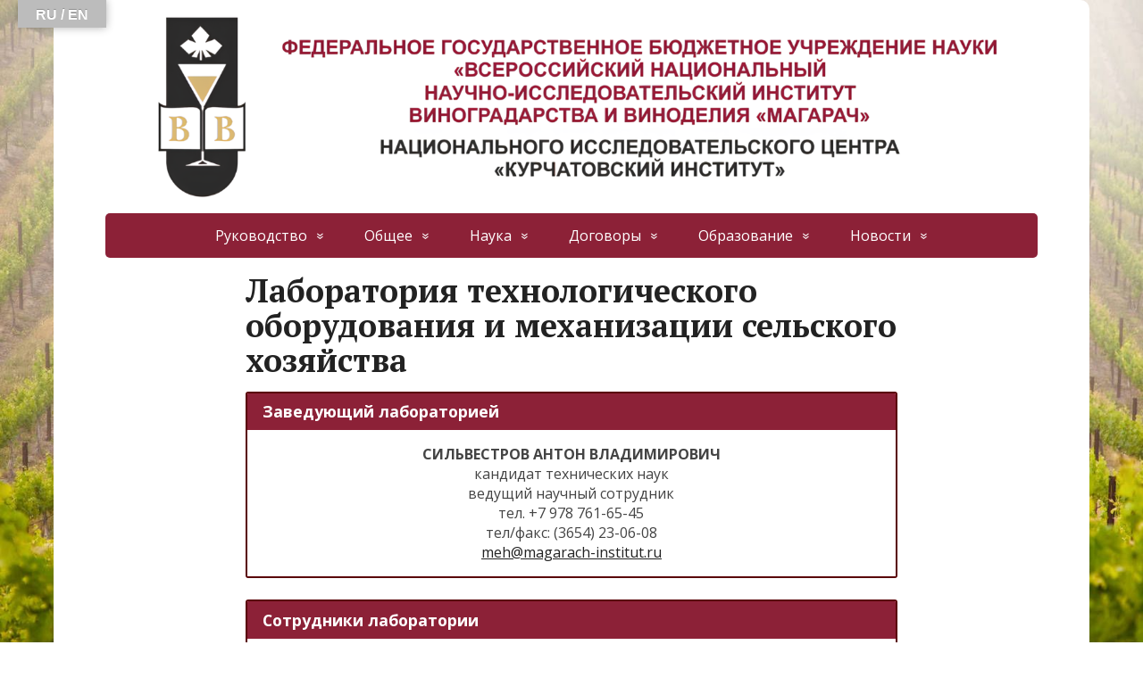

--- FILE ---
content_type: text/html; charset=UTF-8
request_url: http://magarach-institut.ru/laboratorija-tehnologichnogo-oborudovanija-i-mehanizacii-selskogo-hozjajstva/
body_size: 86768
content:
<!DOCTYPE html>
<html lang="ru-RU">
<head>
	<!--[if IE]>
	<meta http-equiv="X-UA-Compatible" content="IE=9; IE=8; IE=7; IE=edge" /><![endif]-->
	<meta charset="utf-8" />
	<meta name="viewport" content="width=device-width, initial-scale=1.0">

	<title>Лаборатория технологического оборудования и механизации сельского хозяйства &#8212; Институт «Магарач»</title>
<style>
#wpadminbar #wp-admin-bar-wsm_free_top_button .ab-icon:before {
	content: "\f239";
	color: #FF9800;
	top: 3px;
}
</style><meta name='robots' content='max-image-preview:large' />
<link rel='dns-prefetch' href='//translate.google.com' />
<link rel='dns-prefetch' href='//fonts.googleapis.com' />
<link rel="alternate" type="application/rss+xml" title="Институт «Магарач» &raquo; Лента" href="http://magarach-institut.ru/feed/" />
<link rel="alternate" type="application/rss+xml" title="Институт «Магарач» &raquo; Лента комментариев" href="http://magarach-institut.ru/comments/feed/" />
<link rel="alternate" title="oEmbed (JSON)" type="application/json+oembed" href="http://magarach-institut.ru/wp-json/oembed/1.0/embed?url=http%3A%2F%2Fmagarach-institut.ru%2Flaboratorija-tehnologichnogo-oborudovanija-i-mehanizacii-selskogo-hozjajstva%2F" />
<link rel="alternate" title="oEmbed (XML)" type="text/xml+oembed" href="http://magarach-institut.ru/wp-json/oembed/1.0/embed?url=http%3A%2F%2Fmagarach-institut.ru%2Flaboratorija-tehnologichnogo-oborudovanija-i-mehanizacii-selskogo-hozjajstva%2F&#038;format=xml" />
<style id='wp-img-auto-sizes-contain-inline-css' type='text/css'>
img:is([sizes=auto i],[sizes^="auto," i]){contain-intrinsic-size:3000px 1500px}
/*# sourceURL=wp-img-auto-sizes-contain-inline-css */
</style>
<link rel='stylesheet' id='cnss_font_awesome_css-css' href='http://magarach-institut.ru/wp-content/plugins/easy-social-icons/css/font-awesome/css/all.min.css?ver=7.0.0' type='text/css' media='all' />
<link rel='stylesheet' id='cnss_font_awesome_v4_shims-css' href='http://magarach-institut.ru/wp-content/plugins/easy-social-icons/css/font-awesome/css/v4-shims.min.css?ver=7.0.0' type='text/css' media='all' />
<link rel='stylesheet' id='cnss_css-css' href='http://magarach-institut.ru/wp-content/plugins/easy-social-icons/css/cnss.css?ver=1.0' type='text/css' media='all' />
<link rel='stylesheet' id='cnss_share_css-css' href='http://magarach-institut.ru/wp-content/plugins/easy-social-icons/css/share.css?ver=1.0' type='text/css' media='all' />
<style id='wp-emoji-styles-inline-css' type='text/css'>

	img.wp-smiley, img.emoji {
		display: inline !important;
		border: none !important;
		box-shadow: none !important;
		height: 1em !important;
		width: 1em !important;
		margin: 0 0.07em !important;
		vertical-align: -0.1em !important;
		background: none !important;
		padding: 0 !important;
	}
/*# sourceURL=wp-emoji-styles-inline-css */
</style>
<style id='wp-block-library-inline-css' type='text/css'>
:root{--wp-block-synced-color:#7a00df;--wp-block-synced-color--rgb:122,0,223;--wp-bound-block-color:var(--wp-block-synced-color);--wp-editor-canvas-background:#ddd;--wp-admin-theme-color:#007cba;--wp-admin-theme-color--rgb:0,124,186;--wp-admin-theme-color-darker-10:#006ba1;--wp-admin-theme-color-darker-10--rgb:0,107,160.5;--wp-admin-theme-color-darker-20:#005a87;--wp-admin-theme-color-darker-20--rgb:0,90,135;--wp-admin-border-width-focus:2px}@media (min-resolution:192dpi){:root{--wp-admin-border-width-focus:1.5px}}.wp-element-button{cursor:pointer}:root .has-very-light-gray-background-color{background-color:#eee}:root .has-very-dark-gray-background-color{background-color:#313131}:root .has-very-light-gray-color{color:#eee}:root .has-very-dark-gray-color{color:#313131}:root .has-vivid-green-cyan-to-vivid-cyan-blue-gradient-background{background:linear-gradient(135deg,#00d084,#0693e3)}:root .has-purple-crush-gradient-background{background:linear-gradient(135deg,#34e2e4,#4721fb 50%,#ab1dfe)}:root .has-hazy-dawn-gradient-background{background:linear-gradient(135deg,#faaca8,#dad0ec)}:root .has-subdued-olive-gradient-background{background:linear-gradient(135deg,#fafae1,#67a671)}:root .has-atomic-cream-gradient-background{background:linear-gradient(135deg,#fdd79a,#004a59)}:root .has-nightshade-gradient-background{background:linear-gradient(135deg,#330968,#31cdcf)}:root .has-midnight-gradient-background{background:linear-gradient(135deg,#020381,#2874fc)}:root{--wp--preset--font-size--normal:16px;--wp--preset--font-size--huge:42px}.has-regular-font-size{font-size:1em}.has-larger-font-size{font-size:2.625em}.has-normal-font-size{font-size:var(--wp--preset--font-size--normal)}.has-huge-font-size{font-size:var(--wp--preset--font-size--huge)}.has-text-align-center{text-align:center}.has-text-align-left{text-align:left}.has-text-align-right{text-align:right}.has-fit-text{white-space:nowrap!important}#end-resizable-editor-section{display:none}.aligncenter{clear:both}.items-justified-left{justify-content:flex-start}.items-justified-center{justify-content:center}.items-justified-right{justify-content:flex-end}.items-justified-space-between{justify-content:space-between}.screen-reader-text{border:0;clip-path:inset(50%);height:1px;margin:-1px;overflow:hidden;padding:0;position:absolute;width:1px;word-wrap:normal!important}.screen-reader-text:focus{background-color:#ddd;clip-path:none;color:#444;display:block;font-size:1em;height:auto;left:5px;line-height:normal;padding:15px 23px 14px;text-decoration:none;top:5px;width:auto;z-index:100000}html :where(.has-border-color){border-style:solid}html :where([style*=border-top-color]){border-top-style:solid}html :where([style*=border-right-color]){border-right-style:solid}html :where([style*=border-bottom-color]){border-bottom-style:solid}html :where([style*=border-left-color]){border-left-style:solid}html :where([style*=border-width]){border-style:solid}html :where([style*=border-top-width]){border-top-style:solid}html :where([style*=border-right-width]){border-right-style:solid}html :where([style*=border-bottom-width]){border-bottom-style:solid}html :where([style*=border-left-width]){border-left-style:solid}html :where(img[class*=wp-image-]){height:auto;max-width:100%}:where(figure){margin:0 0 1em}html :where(.is-position-sticky){--wp-admin--admin-bar--position-offset:var(--wp-admin--admin-bar--height,0px)}@media screen and (max-width:600px){html :where(.is-position-sticky){--wp-admin--admin-bar--position-offset:0px}}

/*# sourceURL=wp-block-library-inline-css */
</style><style id='global-styles-inline-css' type='text/css'>
:root{--wp--preset--aspect-ratio--square: 1;--wp--preset--aspect-ratio--4-3: 4/3;--wp--preset--aspect-ratio--3-4: 3/4;--wp--preset--aspect-ratio--3-2: 3/2;--wp--preset--aspect-ratio--2-3: 2/3;--wp--preset--aspect-ratio--16-9: 16/9;--wp--preset--aspect-ratio--9-16: 9/16;--wp--preset--color--black: #000000;--wp--preset--color--cyan-bluish-gray: #abb8c3;--wp--preset--color--white: #ffffff;--wp--preset--color--pale-pink: #f78da7;--wp--preset--color--vivid-red: #cf2e2e;--wp--preset--color--luminous-vivid-orange: #ff6900;--wp--preset--color--luminous-vivid-amber: #fcb900;--wp--preset--color--light-green-cyan: #7bdcb5;--wp--preset--color--vivid-green-cyan: #00d084;--wp--preset--color--pale-cyan-blue: #8ed1fc;--wp--preset--color--vivid-cyan-blue: #0693e3;--wp--preset--color--vivid-purple: #9b51e0;--wp--preset--gradient--vivid-cyan-blue-to-vivid-purple: linear-gradient(135deg,rgb(6,147,227) 0%,rgb(155,81,224) 100%);--wp--preset--gradient--light-green-cyan-to-vivid-green-cyan: linear-gradient(135deg,rgb(122,220,180) 0%,rgb(0,208,130) 100%);--wp--preset--gradient--luminous-vivid-amber-to-luminous-vivid-orange: linear-gradient(135deg,rgb(252,185,0) 0%,rgb(255,105,0) 100%);--wp--preset--gradient--luminous-vivid-orange-to-vivid-red: linear-gradient(135deg,rgb(255,105,0) 0%,rgb(207,46,46) 100%);--wp--preset--gradient--very-light-gray-to-cyan-bluish-gray: linear-gradient(135deg,rgb(238,238,238) 0%,rgb(169,184,195) 100%);--wp--preset--gradient--cool-to-warm-spectrum: linear-gradient(135deg,rgb(74,234,220) 0%,rgb(151,120,209) 20%,rgb(207,42,186) 40%,rgb(238,44,130) 60%,rgb(251,105,98) 80%,rgb(254,248,76) 100%);--wp--preset--gradient--blush-light-purple: linear-gradient(135deg,rgb(255,206,236) 0%,rgb(152,150,240) 100%);--wp--preset--gradient--blush-bordeaux: linear-gradient(135deg,rgb(254,205,165) 0%,rgb(254,45,45) 50%,rgb(107,0,62) 100%);--wp--preset--gradient--luminous-dusk: linear-gradient(135deg,rgb(255,203,112) 0%,rgb(199,81,192) 50%,rgb(65,88,208) 100%);--wp--preset--gradient--pale-ocean: linear-gradient(135deg,rgb(255,245,203) 0%,rgb(182,227,212) 50%,rgb(51,167,181) 100%);--wp--preset--gradient--electric-grass: linear-gradient(135deg,rgb(202,248,128) 0%,rgb(113,206,126) 100%);--wp--preset--gradient--midnight: linear-gradient(135deg,rgb(2,3,129) 0%,rgb(40,116,252) 100%);--wp--preset--font-size--small: 13px;--wp--preset--font-size--medium: 20px;--wp--preset--font-size--large: 36px;--wp--preset--font-size--x-large: 42px;--wp--preset--spacing--20: 0.44rem;--wp--preset--spacing--30: 0.67rem;--wp--preset--spacing--40: 1rem;--wp--preset--spacing--50: 1.5rem;--wp--preset--spacing--60: 2.25rem;--wp--preset--spacing--70: 3.38rem;--wp--preset--spacing--80: 5.06rem;--wp--preset--shadow--natural: 6px 6px 9px rgba(0, 0, 0, 0.2);--wp--preset--shadow--deep: 12px 12px 50px rgba(0, 0, 0, 0.4);--wp--preset--shadow--sharp: 6px 6px 0px rgba(0, 0, 0, 0.2);--wp--preset--shadow--outlined: 6px 6px 0px -3px rgb(255, 255, 255), 6px 6px rgb(0, 0, 0);--wp--preset--shadow--crisp: 6px 6px 0px rgb(0, 0, 0);}:where(.is-layout-flex){gap: 0.5em;}:where(.is-layout-grid){gap: 0.5em;}body .is-layout-flex{display: flex;}.is-layout-flex{flex-wrap: wrap;align-items: center;}.is-layout-flex > :is(*, div){margin: 0;}body .is-layout-grid{display: grid;}.is-layout-grid > :is(*, div){margin: 0;}:where(.wp-block-columns.is-layout-flex){gap: 2em;}:where(.wp-block-columns.is-layout-grid){gap: 2em;}:where(.wp-block-post-template.is-layout-flex){gap: 1.25em;}:where(.wp-block-post-template.is-layout-grid){gap: 1.25em;}.has-black-color{color: var(--wp--preset--color--black) !important;}.has-cyan-bluish-gray-color{color: var(--wp--preset--color--cyan-bluish-gray) !important;}.has-white-color{color: var(--wp--preset--color--white) !important;}.has-pale-pink-color{color: var(--wp--preset--color--pale-pink) !important;}.has-vivid-red-color{color: var(--wp--preset--color--vivid-red) !important;}.has-luminous-vivid-orange-color{color: var(--wp--preset--color--luminous-vivid-orange) !important;}.has-luminous-vivid-amber-color{color: var(--wp--preset--color--luminous-vivid-amber) !important;}.has-light-green-cyan-color{color: var(--wp--preset--color--light-green-cyan) !important;}.has-vivid-green-cyan-color{color: var(--wp--preset--color--vivid-green-cyan) !important;}.has-pale-cyan-blue-color{color: var(--wp--preset--color--pale-cyan-blue) !important;}.has-vivid-cyan-blue-color{color: var(--wp--preset--color--vivid-cyan-blue) !important;}.has-vivid-purple-color{color: var(--wp--preset--color--vivid-purple) !important;}.has-black-background-color{background-color: var(--wp--preset--color--black) !important;}.has-cyan-bluish-gray-background-color{background-color: var(--wp--preset--color--cyan-bluish-gray) !important;}.has-white-background-color{background-color: var(--wp--preset--color--white) !important;}.has-pale-pink-background-color{background-color: var(--wp--preset--color--pale-pink) !important;}.has-vivid-red-background-color{background-color: var(--wp--preset--color--vivid-red) !important;}.has-luminous-vivid-orange-background-color{background-color: var(--wp--preset--color--luminous-vivid-orange) !important;}.has-luminous-vivid-amber-background-color{background-color: var(--wp--preset--color--luminous-vivid-amber) !important;}.has-light-green-cyan-background-color{background-color: var(--wp--preset--color--light-green-cyan) !important;}.has-vivid-green-cyan-background-color{background-color: var(--wp--preset--color--vivid-green-cyan) !important;}.has-pale-cyan-blue-background-color{background-color: var(--wp--preset--color--pale-cyan-blue) !important;}.has-vivid-cyan-blue-background-color{background-color: var(--wp--preset--color--vivid-cyan-blue) !important;}.has-vivid-purple-background-color{background-color: var(--wp--preset--color--vivid-purple) !important;}.has-black-border-color{border-color: var(--wp--preset--color--black) !important;}.has-cyan-bluish-gray-border-color{border-color: var(--wp--preset--color--cyan-bluish-gray) !important;}.has-white-border-color{border-color: var(--wp--preset--color--white) !important;}.has-pale-pink-border-color{border-color: var(--wp--preset--color--pale-pink) !important;}.has-vivid-red-border-color{border-color: var(--wp--preset--color--vivid-red) !important;}.has-luminous-vivid-orange-border-color{border-color: var(--wp--preset--color--luminous-vivid-orange) !important;}.has-luminous-vivid-amber-border-color{border-color: var(--wp--preset--color--luminous-vivid-amber) !important;}.has-light-green-cyan-border-color{border-color: var(--wp--preset--color--light-green-cyan) !important;}.has-vivid-green-cyan-border-color{border-color: var(--wp--preset--color--vivid-green-cyan) !important;}.has-pale-cyan-blue-border-color{border-color: var(--wp--preset--color--pale-cyan-blue) !important;}.has-vivid-cyan-blue-border-color{border-color: var(--wp--preset--color--vivid-cyan-blue) !important;}.has-vivid-purple-border-color{border-color: var(--wp--preset--color--vivid-purple) !important;}.has-vivid-cyan-blue-to-vivid-purple-gradient-background{background: var(--wp--preset--gradient--vivid-cyan-blue-to-vivid-purple) !important;}.has-light-green-cyan-to-vivid-green-cyan-gradient-background{background: var(--wp--preset--gradient--light-green-cyan-to-vivid-green-cyan) !important;}.has-luminous-vivid-amber-to-luminous-vivid-orange-gradient-background{background: var(--wp--preset--gradient--luminous-vivid-amber-to-luminous-vivid-orange) !important;}.has-luminous-vivid-orange-to-vivid-red-gradient-background{background: var(--wp--preset--gradient--luminous-vivid-orange-to-vivid-red) !important;}.has-very-light-gray-to-cyan-bluish-gray-gradient-background{background: var(--wp--preset--gradient--very-light-gray-to-cyan-bluish-gray) !important;}.has-cool-to-warm-spectrum-gradient-background{background: var(--wp--preset--gradient--cool-to-warm-spectrum) !important;}.has-blush-light-purple-gradient-background{background: var(--wp--preset--gradient--blush-light-purple) !important;}.has-blush-bordeaux-gradient-background{background: var(--wp--preset--gradient--blush-bordeaux) !important;}.has-luminous-dusk-gradient-background{background: var(--wp--preset--gradient--luminous-dusk) !important;}.has-pale-ocean-gradient-background{background: var(--wp--preset--gradient--pale-ocean) !important;}.has-electric-grass-gradient-background{background: var(--wp--preset--gradient--electric-grass) !important;}.has-midnight-gradient-background{background: var(--wp--preset--gradient--midnight) !important;}.has-small-font-size{font-size: var(--wp--preset--font-size--small) !important;}.has-medium-font-size{font-size: var(--wp--preset--font-size--medium) !important;}.has-large-font-size{font-size: var(--wp--preset--font-size--large) !important;}.has-x-large-font-size{font-size: var(--wp--preset--font-size--x-large) !important;}
/*# sourceURL=global-styles-inline-css */
</style>

<style id='classic-theme-styles-inline-css' type='text/css'>
/*! This file is auto-generated */
.wp-block-button__link{color:#fff;background-color:#32373c;border-radius:9999px;box-shadow:none;text-decoration:none;padding:calc(.667em + 2px) calc(1.333em + 2px);font-size:1.125em}.wp-block-file__button{background:#32373c;color:#fff;text-decoration:none}
/*# sourceURL=/wp-includes/css/classic-themes.min.css */
</style>
<style id='age-gate-custom-inline-css' type='text/css'>
:root{--ag-background-color: rgba(43,40,41,0.5);--ag-background-image: url(http://magarach-institut.ru/wp-content/uploads/2020/09/2025_18plus-bg.jpg);--ag-background-image-position: center center;--ag-background-image-opacity: 0.2;--ag-form-background: rgba(43,40,41,1);--ag-text-color: #ffffff;--ag-blur: 5px;}
/*# sourceURL=age-gate-custom-inline-css */
</style>
<link rel='stylesheet' id='age-gate-css' href='http://magarach-institut.ru/wp-content/plugins/age-gate/dist/main.css?ver=3.7.2' type='text/css' media='all' />
<style id='age-gate-options-inline-css' type='text/css'>
:root{--ag-background-color: rgba(43,40,41,0.5);--ag-background-image: url(http://magarach-institut.ru/wp-content/uploads/2020/09/2025_18plus-bg.jpg);--ag-background-image-position: center center;--ag-background-image-opacity: 0.2;--ag-form-background: rgba(43,40,41,1);--ag-text-color: #ffffff;--ag-blur: 5px;}
/*# sourceURL=age-gate-options-inline-css */
</style>
<link rel='stylesheet' id='google-language-translator-css' href='http://magarach-institut.ru/wp-content/plugins/google-language-translator/css/style.css?ver=6.0.20' type='text/css' media='' />
<link rel='stylesheet' id='glt-toolbar-styles-css' href='http://magarach-institut.ru/wp-content/plugins/google-language-translator/css/toolbar.css?ver=6.0.20' type='text/css' media='' />
<link rel='stylesheet' id='wsm-style-css' href='http://magarach-institut.ru/wp-content/plugins/wp-stats-manager/css/style.css?ver=1.2' type='text/css' media='all' />
<link rel='stylesheet' id='basic-fonts-css' href='//fonts.googleapis.com/css?family=PT+Serif%3A400%2C700%7COpen+Sans%3A400%2C400italic%2C700%2C700italic&#038;subset=latin%2Ccyrillic&#038;ver=1' type='text/css' media='all' />
<link rel='stylesheet' id='basic-style-css' href='http://magarach-institut.ru/wp-content/themes/basic/style.css?ver=1' type='text/css' media='all' />
<script type="text/javascript" src="http://magarach-institut.ru/wp-includes/js/jquery/jquery.min.js?ver=3.7.1" id="jquery-core-js"></script>
<script type="text/javascript" src="http://magarach-institut.ru/wp-includes/js/jquery/jquery-migrate.min.js?ver=3.4.1" id="jquery-migrate-js"></script>
<script type="text/javascript" src="http://magarach-institut.ru/wp-content/plugins/easy-social-icons/js/cnss.js?ver=1.0" id="cnss_js-js"></script>
<script type="text/javascript" src="http://magarach-institut.ru/wp-content/plugins/easy-social-icons/js/share.js?ver=1.0" id="cnss_share_js-js"></script>
<script type="text/javascript" src="http://magarach-institut.ru/wp-content/plugins/tiny-carousel-horizontal-slider-plus/inc/jquery.tinycarousel.js?ver=6.9" id="jquery.tinycarousel-js"></script>
<link rel="https://api.w.org/" href="http://magarach-institut.ru/wp-json/" /><link rel="alternate" title="JSON" type="application/json" href="http://magarach-institut.ru/wp-json/wp/v2/pages/1175" /><link rel="EditURI" type="application/rsd+xml" title="RSD" href="http://magarach-institut.ru/xmlrpc.php?rsd" />
<meta name="generator" content="WordPress 6.9" />
<link rel="canonical" href="http://magarach-institut.ru/laboratorija-tehnologichnogo-oborudovanija-i-mehanizacii-selskogo-hozjajstva/" />
<link rel='shortlink' href='http://magarach-institut.ru/?p=1175' />
<style type="text/css">
		ul.cnss-social-icon li.cn-fa-icon a:hover{color:#ffffff!important;}
		</style><style>.goog-te-gadget{margin-top:2px!important;}p.hello{font-size:12px;color:#666;}div.skiptranslate.goog-te-gadget{display:inline!important;}#google_language_translator{clear:both;}#flags{width:165px;}#flags a{display:inline-block;margin-right:2px;}#google_language_translator a{display:none!important;}div.skiptranslate.goog-te-gadget{display:inline!important;}.goog-te-gadget{color:transparent!important;}.goog-te-gadget{font-size:0px!important;}.goog-branding{display:none;}.goog-tooltip{display: none!important;}.goog-tooltip:hover{display: none!important;}.goog-text-highlight{background-color:transparent!important;border:none!important;box-shadow:none!important;}#google_language_translator{display:none;}#google_language_translator select.goog-te-combo{color:#32373c;}div.skiptranslate{display:none!important;}body{top:0px!important;}#goog-gt-{display:none!important;}font font{background-color:transparent!important;box-shadow:none!important;position:initial!important;}#glt-translate-trigger{bottom:auto;top:0;left:20px;right:auto;}.tool-container.tool-top{top:50px!important;bottom:auto!important;}.tool-container.tool-top .arrow{border-color:transparent transparent #d0cbcb;top:-14px;}#glt-translate-trigger > span{color:#ffffff;}#glt-translate-trigger{background:#bcbcbc;}</style>
        <!-- Wordpress Stats Manager -->
        <script type="text/javascript">
            var _wsm = _wsm || [];
            _wsm.push(['trackPageView']);
            _wsm.push(['enableLinkTracking']);
            _wsm.push(['enableHeartBeatTimer']);
            (function() {
                var u = "http://magarach-institut.ru/wp-content/plugins/wp-stats-manager/";
                _wsm.push(['setUrlReferrer', ""]);
                _wsm.push(['setTrackerUrl', "http://magarach-institut.ru/?wmcAction=wmcTrack"]);
                _wsm.push(['setSiteId', "1"]);
                _wsm.push(['setPageId', "1175"]);
                _wsm.push(['setWpUserId', "0"]);
                var d = document,
                    g = d.createElement('script'),
                    s = d.getElementsByTagName('script')[0];
                g.type = 'text/javascript';
                g.async = true;
                g.defer = true;
                g.src = u + 'js/wsm_new.js';
                s.parentNode.insertBefore(g, s);
            })();
        </script>
        <!-- End Wordpress Stats Manager Code -->
<!-- BEGIN Customizer CSS -->
<style type='text/css' id='basic-customizer-css'>#logo{color:#0a0a0a}a:hover,#logo,.bx-controls a:hover .fa{color:#8c2137}a:hover{color:#8c2137}blockquote,q,input:focus,textarea:focus,select:focus{border-color:#8c2137}input[type=submit],input[type=button],button,.submit,.button,.woocommerce #respond input#submit.alt,.woocommerce a.button.alt,.woocommerce button.button.alt, .woocommerce input.button.alt,.woocommerce #respond input#submit.alt:hover,.woocommerce a.button.alt:hover,.woocommerce button.button.alt:hover,.woocommerce input.button.alt:hover,#mobile-menu,.top-menu,.top-menu .sub-menu,.top-menu .children,.more-link,.nav-links a:hover,.nav-links .current,#footer{background-color:#8c2137}@media screen and (max-width:1023px){.topnav{background-color:#8c2137}}</style>
<!-- END Customizer CSS -->
<style type="text/css" id="custom-background-css">
body.custom-background { background-image: url("http://sandbox.yalta-service.ru/antik/wp-content/uploads/2020/09/4773.jpg"); background-position: left top; background-size: cover; background-repeat: no-repeat; background-attachment: fixed; }
</style>
	
<style id='basic-custom-css'>#main {
    padding: 1px 0;
    margin: 0 auto;
    position: relative;
}</style>
<link rel="icon" href="http://magarach-institut.ru/wp-content/uploads/2018/10/magarach-logo-150x150.png" sizes="32x32" />
<link rel="icon" href="http://magarach-institut.ru/wp-content/uploads/2018/10/magarach-logo.png" sizes="192x192" />
<link rel="apple-touch-icon" href="http://magarach-institut.ru/wp-content/uploads/2018/10/magarach-logo.png" />
<meta name="msapplication-TileImage" content="http://magarach-institut.ru/wp-content/uploads/2018/10/magarach-logo.png" />
		<style type="text/css" id="wp-custom-css">
			/* Логотип на всю ширину */
.sitetitle {
	@media (max-width: 1024px) {
		width: 100vw;
	}
}

td {
	vertical-align: middle;
}

/*18+*/
p.age-gate-challenge {
	font: 500 18px/1.25 Times New Roman, 'Open Sans', Tahoma, Verdana, Segoe, sans-serif;
}

button.age-gate-submit {
	background-color: #d7b56d !important;
	font: 700 18px/1.25 Times New Roman, 'Open Sans', Tahoma, Verdana, Segoe, sans-serif;
	color: #2a2728;
}

button.age-gate-submit:focus {
	color: #2a2728;
}

button.age-gate-submit:hover {
	color: #ffffff;
}

/*Контейнер на главной*/
.entry-box {
	margin: 0;
}

/*Для слабовидящих*/
.bvi-shortcode {
	padding: 0;
}

.bvi-open {
	padding: 5px 10px 8px 10px;
	text-decoration: none;
	@media (max-width: 375px) {
		font-size: 0.8em;
	}
}

/* Цвет меню в шапке
nav .top-menu, nav ul li, #mobile-menu {
	background-color: #2b2a29;
}
*/

.lfb-heading {
	display: none;
}

/*Анимация кнопки в формах*/
@keyframes rainbow {
	0% {background: #2b2929;}
	50% {background: #d7b56d}
	100% {background: #2b2929}
} 
.leadform-show-form input[type="submit"] {
	animation: rainbow 4s linear 1s infinite;
}

/*Сообщение об успешной отправке формы*/
.leadform-show-form p.successmsg {
	text-indent: -9999px;
	line-height: 0;
	background: #d7b56d;
}
.leadform-show-form p.successmsg:after {
	content: 'Спасибо!';
	text-indent: 0;
	display: block;
	line-height: initial;
	color: #2b2929;
}

/*Изменение языка полей ИМЯ форм*/
.name-type.lf-field label {
	text-indent: -9999px;
	line-height: 0;
}
.name-type.lf-field label:after {
	content: 'Имя';
	text-indent: 0;
	display: block;
	line-height: initial;
}

/*Изменение языка полей EMAIL форм*/
.text-type.lf-field label {
	text-indent: -9999px;
	line-height: 0;
}
.text-type.lf-field label:after {
	content: 'Электронная почта';
	text-indent: 0;
	display: block;
	line-height: initial;
}

/*Изменение языка полей СООБЩЕНИЕ форм*/
.textarea-type.lf-field label {
	text-indent: -9999px;
	line-height: 0;
}
.textarea-type.lf-field label:after {
	content: 'Сообщение';
	text-indent: 0;
	display: block;
	line-height: initial;
}

/*content-box for slider*/
html {
	@media (max-width: 1024px) {
		&:not(.bvi-panel) {
    	font-size: 100%;

    	*,
    	::after,
    	::before {
     	 box-sizing: content-box;
    	}
  	}
	}
}
.age-gate-wrapper {
	box-sizing: border-box !important;
}

/* Для подменю */
header {
	padding-bottom: 1em;
}
.sub-menu {
	opacity: 0.94;
}
.sub-menu > li {
	background-color: #2b2929;
	opacity: 1;
}
@media (max-width: 1024px) {
	.top-menu {
		opacity: 0.96;
	}
	.sub-menu > li {
		background-color: #2b2929;
		opacity: 1;
	}
	.sub-menu {
		opacity: 1;
	}
}

/* Все заголовки */
h1 { margin-bottom: 1rem;}		</style>
		
<link rel='stylesheet' id='su-shortcodes-css' href='http://magarach-institut.ru/wp-content/plugins/shortcodes-ultimate/includes/css/shortcodes.css?ver=7.4.8' type='text/css' media='all' />
</head>
<body class="wp-singular page-template-default page page-id-1175 custom-background wp-custom-logo wp-theme-basic layout-center">
<div class="wrapper clearfix">

	
		<!-- BEGIN header -->
	<header id="header" class="clearfix">

        <div class="header-top-wrap">
        
                        <div class="sitetitle maxwidth grid center">

                <div class="logo">

                                            <a id="logo" href="http://magarach-institut.ru/" class="blog-name">
                    <img width="4340" height="992" src="http://magarach-institut.ru/wp-content/uploads/2025/04/shapka_2025-04-24.png" class="custom-logo custom-logo-image" alt="Институт «Магарач»" decoding="async" fetchpriority="high" srcset="http://magarach-institut.ru/wp-content/uploads/2025/04/shapka_2025-04-24.png 4340w, http://magarach-institut.ru/wp-content/uploads/2025/04/shapka_2025-04-24-300x69.png 300w, http://magarach-institut.ru/wp-content/uploads/2025/04/shapka_2025-04-24-1024x234.png 1024w, http://magarach-institut.ru/wp-content/uploads/2025/04/shapka_2025-04-24-768x176.png 768w, http://magarach-institut.ru/wp-content/uploads/2025/04/shapka_2025-04-24-1536x351.png 1536w, http://magarach-institut.ru/wp-content/uploads/2025/04/shapka_2025-04-24-2048x468.png 2048w" sizes="(max-width: 4340px) 100vw, 4340px" />                        </a>
                    
                    
                    
                </div>
                            </div>

                </div>

		        <div class="topnav">

			<div id="mobile-menu" class="mm-active">Меню</div>

			<nav>
				<ul class="top-menu maxwidth clearfix"><li id="menu-item-13171" class="menu-item menu-item-type-custom menu-item-object-custom menu-item-has-children menu-item-13171"><a href="https://magarach-institut.ru/rukovodstvo-instituta/">Руководство</a><span class="open-submenu"></span>
<ul class="sub-menu">
	<li id="menu-item-13128" class="menu-item menu-item-type-post_type menu-item-object-page menu-item-13128"><a href="http://magarach-institut.ru/rukovodstvo-instituta/">Директор</a></li>
	<li id="menu-item-13177" class="menu-item menu-item-type-post_type menu-item-object-page menu-item-13177"><a href="http://magarach-institut.ru/zamestiteli-direktora/">Заместители директора</a></li>
	<li id="menu-item-13178" class="menu-item menu-item-type-post_type menu-item-object-page menu-item-13178"><a href="http://magarach-institut.ru/rukovoditeli-otdelenii/">Руководители отделений</a></li>
	<li id="menu-item-13137" class="menu-item menu-item-type-post_type menu-item-object-page menu-item-13137"><a href="http://magarach-institut.ru/uchenyj-sovet/">Ученый совет</a></li>
	<li id="menu-item-13129" class="menu-item menu-item-type-post_type menu-item-object-page menu-item-13129"><a href="http://magarach-institut.ru/profsoiuznaya-organizatsiya/">Профсоюзная организация</a></li>
</ul>
</li>
<li id="menu-item-13130" class="menu-item menu-item-type-post_type menu-item-object-page menu-item-has-children menu-item-13130"><a href="http://magarach-institut.ru/obshhie-svedenija/">Общее</a><span class="open-submenu"></span>
<ul class="sub-menu">
	<li id="menu-item-13139" class="menu-item menu-item-type-post_type menu-item-object-page menu-item-13139"><a href="http://magarach-institut.ru/struktura-instituta/">Структура института</a></li>
	<li id="menu-item-13140" class="menu-item menu-item-type-post_type menu-item-object-page menu-item-13140"><a href="http://magarach-institut.ru/istorija/">История</a></li>
	<li id="menu-item-13141" class="menu-item menu-item-type-post_type menu-item-object-page menu-item-13141"><a href="http://magarach-institut.ru/personalii/">Персоналии</a></li>
	<li id="menu-item-13142" class="menu-item menu-item-type-post_type menu-item-object-page menu-item-13142"><a href="http://magarach-institut.ru/nagrady/">Награды</a></li>
	<li id="menu-item-13188" class="menu-item menu-item-type-post_type menu-item-object-page menu-item-13188"><a href="http://magarach-institut.ru/dokumenty-prikazy-polozhenija/">Нормативные документы</a></li>
	<li id="menu-item-13144" class="menu-item menu-item-type-post_type menu-item-object-page menu-item-13144"><a href="http://magarach-institut.ru/strategija-razvitija/">Стратегия развития</a></li>
	<li id="menu-item-13145" class="menu-item menu-item-type-post_type menu-item-object-page menu-item-13145"><a href="http://magarach-institut.ru/vakansii/">Вакансии</a></li>
</ul>
</li>
<li id="menu-item-13133" class="menu-item menu-item-type-post_type menu-item-object-page menu-item-has-children menu-item-13133"><a href="http://magarach-institut.ru/nauka/">Наука</a><span class="open-submenu"></span>
<ul class="sub-menu">
	<li id="menu-item-13147" class="menu-item menu-item-type-post_type menu-item-object-page menu-item-13147"><a href="http://magarach-institut.ru/nauchno-issledovatelskaja-rabota/">Научно-исследовательская работа</a></li>
	<li id="menu-item-13148" class="menu-item menu-item-type-post_type menu-item-object-page menu-item-13148"><a href="http://magarach-institut.ru/selektsionnyi-tsentr/">Селекционный центр</a></li>
	<li id="menu-item-13195" class="menu-item menu-item-type-post_type menu-item-object-page menu-item-13195"><a href="http://magarach-institut.ru/nauchnye-izdaniya/">Научные издания</a></li>
	<li id="menu-item-13149" class="menu-item menu-item-type-post_type menu-item-object-page menu-item-13149"><a href="http://magarach-institut.ru/o-biblioteke/">Библиотека</a></li>
	<li id="menu-item-13150" class="menu-item menu-item-type-post_type menu-item-object-page menu-item-13150"><a href="http://magarach-institut.ru/centr-collektivnogo-polzovanya/">Центры коллективного пользования</a></li>
	<li id="menu-item-13151" class="menu-item menu-item-type-post_type menu-item-object-page menu-item-13151"><a href="http://magarach-institut.ru/intellektualnaja-sobstvennost/">Интеллектуальная собственность</a></li>
</ul>
</li>
<li id="menu-item-13134" class="menu-item menu-item-type-post_type menu-item-object-page menu-item-has-children menu-item-13134"><a href="http://magarach-institut.ru/dogovornaya-deyatelnost/">Договоры</a><span class="open-submenu"></span>
<ul class="sub-menu">
	<li id="menu-item-13156" class="menu-item menu-item-type-post_type menu-item-object-page menu-item-13156"><a href="http://magarach-institut.ru/hozdogovornaja-dejatelnost/">Хоздоговорная деятельность</a></li>
	<li id="menu-item-13157" class="menu-item menu-item-type-post_type menu-item-object-page menu-item-13157"><a href="http://magarach-institut.ru/granty/">Гранты</a></li>
	<li id="menu-item-13158" class="menu-item menu-item-type-post_type menu-item-object-page menu-item-13158"><a href="http://magarach-institut.ru/realizatsiya-vin/">Реализация вин</a></li>
	<li id="menu-item-13159" class="menu-item menu-item-type-post_type menu-item-object-page menu-item-13159"><a href="http://magarach-institut.ru/magarach-vozobnovljaet-provedenie-jekskursij-i-degustacij-dlja-gostej-i-zhitelej-jalty/">Дегустационный зал</a></li>
	<li id="menu-item-13160" class="menu-item menu-item-type-post_type menu-item-object-page menu-item-13160"><a href="http://magarach-institut.ru/zakupki/">Закупки</a></li>
</ul>
</li>
<li id="menu-item-13135" class="menu-item menu-item-type-post_type menu-item-object-page menu-item-has-children menu-item-13135"><a href="http://magarach-institut.ru/obrazovanie/">Образование</a><span class="open-submenu"></span>
<ul class="sub-menu">
	<li id="menu-item-13161" class="menu-item menu-item-type-post_type menu-item-object-page menu-item-13161"><a href="http://magarach-institut.ru/dissertacionnyj-sovet/">Диссертационный совет</a></li>
	<li id="menu-item-13162" class="menu-item menu-item-type-post_type menu-item-object-page menu-item-13162"><a href="http://magarach-institut.ru/aspirantura/">Аспирантура</a></li>
	<li id="menu-item-13163" class="menu-item menu-item-type-post_type menu-item-object-page menu-item-13163"><a href="http://magarach-institut.ru/dopolnitelnoe-professionalnoe-obrazovanie/">Дополнительное образование</a></li>
	<li id="menu-item-14190" class="menu-item menu-item-type-post_type menu-item-object-page menu-item-14190"><a href="http://magarach-institut.ru/obrazovanie/tselevoe-obuchenie/">Целевое обучение</a></li>
	<li id="menu-item-13164" class="menu-item menu-item-type-post_type menu-item-object-page menu-item-13164"><a href="http://magarach-institut.ru/sovet-molodyh-uchenyh/">Совет молодых ученых</a></li>
</ul>
</li>
<li id="menu-item-13136" class="menu-item menu-item-type-post_type menu-item-object-page menu-item-has-children menu-item-13136"><a href="http://magarach-institut.ru/novosti/">Новости</a><span class="open-submenu"></span>
<ul class="sub-menu">
	<li id="menu-item-13165" class="menu-item menu-item-type-taxonomy menu-item-object-category menu-item-13165"><a href="http://magarach-institut.ru/category/novosti/">Новости института</a></li>
	<li id="menu-item-13166" class="menu-item menu-item-type-taxonomy menu-item-object-category menu-item-13166"><a href="http://magarach-institut.ru/category/novosti-otrasli/">Новости отрасли</a></li>
	<li id="menu-item-13167" class="menu-item menu-item-type-taxonomy menu-item-object-category menu-item-13167"><a href="http://magarach-institut.ru/category/konf/">Конференции</a></li>
</ul>
</li>
</ul>			</nav>

		</div>
		
	</header>
	<!-- END header -->

	

	<div id="main" class="maxwidth clearfix">
				<!-- BEGIN content -->
	
	<main id="content" class="content">

		
						<article class="post page" id="pageid-1175">
				
								<h1>Лаборатория технологического оборудования и механизации сельского хозяйства</h1>
				
								<div class="entry-box clearfix">
										<div class="html-before-content"><!-- Код перед текстом статьи -->
</div>
<div class="entry">
<div class="su-box su-box-style-default" id="" style="border-color:#590004;border-radius:3px;"><div class="su-box-title" style="background-color:#8c2137;color:#FFFFFF;border-top-left-radius:1px;border-top-right-radius:1px">Заведующий лабораторией</div><div class="su-box-content su-u-clearfix su-u-trim" style="border-bottom-left-radius:1px;border-bottom-right-radius:1px">
<p style="text-align: center;"><strong>СИЛЬВЕСТРОВ АНТОН ВЛАДИМИРОВИЧ</strong><br />
кандидат технических наук<br />
ведущий научный сотрудник<br />
тел. +7 978 761-65-45<br />
тел/факс: (3654) 23-06-08<br />
<a href="mailto:meh@magarach-institut.ru">meh@magarach-institut.ru</a></p>
</div></div>
<div class="su-box su-box-style-default" id="" style="border-color:#590004;border-radius:3px;"><div class="su-box-title" style="background-color:#8c2137;color:#FFFFFF;border-top-left-radius:1px;border-top-right-radius:1px">Сотрудники лаборатории</div><div class="su-box-content su-u-clearfix su-u-trim" style="border-bottom-left-radius:1px;border-bottom-right-radius:1px">
<p style="text-align: center;"><strong>Чаплыгина Наталья Борисовна</strong><br />
научный сотрудник<br />
тел.: +7 978 841-18-64<br />
<a href="mailto:aurum.22@mail.ru">aurum.22@mail.ru</a></p>
<hr />
<p style="text-align: center;"><strong>Мишунова Людмила Алексеевна</strong><br />
младший научный сотрудник<br />
тел.: +7 978 879-26-84</p>
</div></div>
<div class="su-box su-box-style-default" id="" style="border-color:#590004;border-radius:3px;"><div class="su-box-title" style="background-color:#8c2137;color:#FFFFFF;border-top-left-radius:1px;border-top-right-radius:1px">О лаборатории</div><div class="su-box-content su-u-clearfix su-u-trim" style="border-bottom-left-radius:1px;border-bottom-right-radius:1px">
<p style="text-align: justify;">Отдел технологического оборудования института &#171;Магарач&#187; был орга­низован на основании приказа Государственной плановой комиссии Совета Министров УССР N:474 от 15 мая 1959 г.<br />
Заведующим отделом технологического оборудования приказом по инс­титуту от 20 июля 1961 г. на основании решения Ученого совета от 14.11.1960 г. был назначен Жданович Георгий Адамович, который возглавлял отдел технологического оборудования до января 1984 г. С начала 1984 г. по март 2002 г. отде­лом технологического оборудования руководил к. т. н. Тихонов Вячеслав Петрович. С 2003 по январь 2017 г. руководителем отдела являлся доктор технических наук Виноградов Владимир Александрович. С февраля 2017 г. – к.т.н. Сильвестров Антон Владимирович.<br />
Основным направлением работ отдела является разработка технологического оборудования для винодельческого производства, создание новых высокоэффективных машин и аппаратов для качественной винодельческой продукции с минимальными производственными затратами на основании использования новых физических принципов, решение задач технического обеспечения каждого конкретного винодельческого предприятия.<br />
Практически все винодельческое оборудование отечественного производства эксплуатируемое на винодельческих предприятиях со времен Советского Союза и до настоящего времени было разработано отделом совместно с проектными организациями и машиностроительными заводами. Это около 200 типоразмеров различно­го оборудования: приемные бункеры-питатели, дробилки, дробилки-гребне­отделители, стекатели, прессы, насосы, теплообменники, резервуары и автоцистерны, поточные линии переработки винограда по белому и красно­му способам, поточные линии обработки виноматериалов, оборудование для переработки вторичного сырья, перегонные установки, фильтры, сульфитодозаторы, мембранное оборудование, насосы-дозаторы, установки для обработки вин холодом против кристаллических помутнений, установка для приготовления суспензии бентонита «холодным» способом, комплект оборудования для переработки винограда в условиях микровиноделия и другие. Разработанные машины отличаются простотой конструкции, функциональностью, удобством и долговечностью эксплуатации.<br />
Для разработки новых типов машин в отделе проводятся фундаментальные и прикладные исследования, ко­торые позволили установить экспериментальные и теоретические законо­мерности основных физико-механических процессов производства винодель­ческой продукции, создать инженерные методы расчета, получить и оптимизировать исход­ные данные для проектирования всего комплекса применяемых на винзаво­дах машин и аппаратов. Исследованиям, выполненным в отделе в разные годы, посвящены диссертационные работы Емельянова В.Д. (1972,1992), Гельгара Л.Л. (1973), Тихонова В.П. (1981), Виноградова В.А. (1985, 2009), Кулёва С.В. (1989), Фальковской Р.М. (1990), Сильвестрова А.В. (2014), Макагонова А.Ю. (2014).</p>
<p style="text-align: justify;">Разработка нового технологического оборудования ведётся, как правило, с использованием изобретений. За период с 1962 по 2017 годы сотрудниками отдела получено 154 авторских свидетельств СССР и 85 патентов Украины и России на изобретение.</p>
<p><a href="http://magarach-institut.ru/wp-content/uploads/2021/08/izmelchitel.png"><img decoding="async" class="aligncenter wp-image-7347 size-large" src="http://magarach-institut.ru/wp-content/uploads/2021/08/izmelchitel-1024x744.png" alt="" width="1024" height="744" srcset="http://magarach-institut.ru/wp-content/uploads/2021/08/izmelchitel-1024x744.png 1024w, http://magarach-institut.ru/wp-content/uploads/2021/08/izmelchitel-300x218.png 300w, http://magarach-institut.ru/wp-content/uploads/2021/08/izmelchitel-768x558.png 768w, http://magarach-institut.ru/wp-content/uploads/2021/08/izmelchitel-1536x1117.png 1536w, http://magarach-institut.ru/wp-content/uploads/2021/08/izmelchitel-2048x1489.png 2048w" sizes="(max-width: 1024px) 100vw, 1024px" /></a></p>
<p style="text-align: justify;">При разработке нового оборудования учитываются основные тенденции в мире, а именно, оборудование должно, с одной стороны, оказывать минимальное механическое воздействие на перерабатываемое сырье, с другой &#8212; способствовать максимальному сохранению биологической ценности виноградной ягоды; быть ресурсо- и энергосберегающим, при возможности, многофункциональным и легкоуправляемым; в значительной мере исключать загрязнение окружающей среды. Огромный наработанный опыт, информационная база, а также целый ряд изобретений, полученных учеными и специалистами НИВиВ «Магарач» позволяет нам создавать конкурентоспособное оборудование, некоторые образцы которого не имеют аналогов в мире.<br />
За последние 10 лет разработано более 20 типоразмеров нового оборудования:</p>
<p style="text-align: justify;">&#8212; новая насосная установка для перекачивания сусла, вин и виноматериалов ВНПБ-10/32с подачей 10 м3/ч;</p>
<p style="text-align: justify;">&#8212; новая насосная установка ВНПБ-32/32для перекачивания мезги с подачей 32 м3/ч (взамен мезгонасоса ПМН-28);</p>
<p style="text-align: justify;">&#8212; винодельческая мешалка марки ВМШ-125с подачей 125 м3/ч;</p>
<p style="text-align: justify;">&#8212; теплообменники типа «труба в трубе» марок ВХТ-12, ВХТ-24М, ВТТ-18 с поверхностью теплообмена соответственно 12, 24, 18 м2;</p>
<p style="text-align: justify;">&#8212; установка для ускоренной обработки вин против кристаллических помутнений ВУС-2,5 непрерывного действия производительностью 20 м3/ч;</p>
<p style="text-align: justify;">&#8212; установки для ускоренной обработки вин против кристаллических помутнений периодического действия с кристаллизаторами КВ-6 и КВ-15 вместимостью 6 и 15 м3;</p>
<p style="text-align: justify;">&#8212; центробежная высоконапорная насосная установка марки ВНЦ-10/55;</p>
<p style="text-align: justify;">&#8212; установка для приготовления суспензии бентонита «холодным» способом марки УСБ-0,5;</p>
<p style="text-align: justify;">&#8212; установка по производству хереса марки УПХ-850;</p>
<p style="text-align: justify;">&#8212; установка кавитационной обработки дрожжевой массы для приготовления автолизатов ВА-0,6;</p>
<p style="text-align: justify;">&#8212; энергосберегающая установка для сбраживания мезги марки УСМ;</p>
<p style="text-align: justify;">&#8212; флотационная установка для осветления виноградного сусла ВФУ-3 и другие.</p>
<p style="text-align: justify;">Немаловажным является и то, что многие разработки отдела могут быть интегрированы в уже имеющееся на винодельческих предприятиях оборудование без остановки технологического процесса.</p>
<p style="text-align: justify;">Экономические расчеты, произведенные учеными и специалистами института «Магарач», а также реально полученный производственный экономический эффект, показывают, что внедрение новых разработок отдела технологического обо­рудования обеспечивает снижение ресурсопотребления и энергоемкости производства на 30-50 %; способствует по­вышению качества готовой продукции; сокращает потери продукции на 25%, повы­шает производительность труда в 1,2-2,0 раза.</p>
<p>&nbsp;</p>
<p style="text-align: justify;">Проводятся работы в направлении разработки нормативной документации. С учетом тенденций современного винодельческого производства были разработаны Государственные стандарты на сосуды и аппараты, теплообменники винодельческой промыш­ленности, а также разработаны и утверждены стандарты предприятий на приемные бункеры-питатели; дробилки, дробилки-гребнеотделители для виног­рада; стекатели и прессы шнековые для отбора сусла из виноградной мезги; насосы и фильтры для винодельческой промышленности.</p>
<p style="text-align: justify;">В отделе разработаны также нормативные документы по охране труда и пожарной безопасности при выполнении основных технологических процессов при производстве тихих вин, шампанского и игристых вин, коньяка.</p>
<p style="text-align: center;">РАЗРАБОТКИ ОТДЕЛА ТЕХНОЛОГИЧЕСКОГО ОБОРУДОВАНИЯ ПОСЛЕДНИХ ЛЕТ</p>
<p>В 2017 году отдел переименован в отдел технологического оборудования и механизации сельского хозяйства и дополнен специалистами в области механизации виноградарства. Основными задачами подразделения механизации сельского хозяйства является проведение фундаментальных и прикладных исследований в области разработки и создания технических средств для механизации виноградарства.</p>
<p>Основными направлениями исследований подразделения механизации сельского хозяйства являются:</p>
<p>Анализ и оценка состояния и развития средств механизации в виноградовинодельческой отрасли.</p>
<p>Обоснование перечня первостепенных машин, орудий, приспособлений, ручного инструмента для проведения механизированных работ в садах, виноградниках, ягодниках, требующих первоочередной разработки и постановки их на производство.</p>
<p>Подготовка предложений по включению в «Систему Машин для комплексной механизации сельскохозяйственного производства» технических средств для возделывания садов, виноградников и ягодников.</p>
<p>Разработка исходных требований на машины, орудия, приспособления, в том числе на средства малой механизации (ножи, секаторы, пилки, крепежные устройства и пр.) для ухода за виноградниками.</p>
<p>Создание робототехнических средств малой механизации при замене ручного труда в виноградарстве.</p>
<p>Разработка и внедрение в производство инновационных механизированных технологий возделывания винограда.</p>
<p>Основные достижения подразделения механизации сельского хозяйства:</p>
<p>Разработаны исходные требования на ряд машин: опрыскиватель тоннельного типа, машина для чеканки виноградних побегов, машина для подбора и измельчения обрезков виноградной лозы.</p>
<p>Выполнены исследования по обоснованию и изготовлению рабочих органов и узлов виноградоуборочного комбайна КВ-057 «Крым».</p>
<p>&nbsp;</p>
<p>Разработан проект технического задания на машину для чеканки и предварительной обрезки лозы. Разработан, изготовлен и проверен в хозяйственных условиях экспериментальный образец чеканщика. Машина предназначена для проведения механизированного процесса чеканки лозы с одновременным измельчением в летний период, а также предварительной обрезки лозы в осенний период до уборки урожая. Машина монтируется на передней части трактора класса 14 &#8212; 20 кн. Обеспечивает измельчение лоз на части длиной не больше 20 мм. Потребляемая мощность на привод 7 кВт (см. фото).</p>
<p>Предложения производству:</p>
<p>Разработана машина для подбора и измельчения обрезков виноградной лозы ИВ-1,5. Изготовлен экспериментальный образец, который прошел государственные испытания на Херсонской машиноиспытательной станции. Получил рекомендацию к производству (фото).</p>
<p>Проведены сравнительные испытания измельчителя ИВ-1,5 с измельчителем TRP-175 фирмы KUHN в производственных условиях.</p>
<p>Подготовлен инновационный проект: «Измельчитель виноградной лозы ИВ-1,5», предусматривающий изготовление опытной партии машин и проверку их в хозяйственных условиях и внедрение в производство.<br />
Предложения для сотрудничества (хоздоговорная деятельность):<br />
Лаборатория технологического оборудования и механизации сельского хозяйства ФГБУН «ВННИИВиВ «Магарач» РАН» предлагает для внедрения на Вашем предприятии следующее технологическое оборудование для виноделия собственной разработки:<br />
&#8212; установка для поточной обработки виноматериалов вспомогательными материалами (в т.ч. раствором желатина, суспензией бентонита и др.) производительностью 10 м3/ч марки ВДС-10, которая позволяет увеличить сроки стабильности винодельческой продукции до 1,5-2 лет, на 40 % снизить расход фильтр-картона, а так же значительно сократить объемы осадков, образуемых при обработках;<br />
&#8212; насосная поршневая установка марки НПМ-32/32 для перекачивания мезги с гребнями с подачей 32 м3/ч;<br />
&#8212; насосная поршневая установка марки НПВ-10/32 для перекачки сусла, виноматериалов и вина с подачей 10 м3/ч;<br />
&#8212; винодельческая мешалка с подачей 125 м3/ч марки ВМШ-125 для приготовления красных вин, использование которой в производстве (в резервуарах до 20 м3) позволяет эффективно перемешивать «шапку» мезги с гребнями без измельчения перерабатываемой продукции за счет создания наиболее благоприятного гидродинамического режима, что способствует получению высококачественных марочных вин;<br />
&#8212; центробежная высоконапорная насосная установка марки ВНЦ-10/55, предназначена для работы с фильтр-прессом. Использование установки значительно снижает расход фильтрующих элементов;<br />
&#8212; установка по поточному производству хереса марки УПХ-850;<br />
&#8212; установка для приготовления автолизатов марки ВА-0,6, работающая по принципу кавитационной обработки дрожжевой массы;<br />
&#8212; гребнеотделитель-дробилка валковая производительностью 20 т/ч;<br />
&#8212; установка для перекачивания и сульфитации мезги в потоке производительностью до 32 м3/ч;<br />
&#8212; теплообменники типа «труба в трубе» различной производительности;<br />
&#8212; поточная установка для стабилизации виноматериалов против кристаллических помутнений марки УСП-15;<br />
&#8212; отделитель виноградных семян из выжимки.<br />
Кроме того, институт «Магарач» может по Вашему заказу выполнить следующие работы:<br />
• осмотр (освидетельствование) технологического оборудования на предмет износа и технического состояния;<br />
• восстановление утраченной технической документации на оборудование и машины (паспорта, инструкции, схемы, чертежи и т.п.);<br />
• разработка нестандартных, адаптированных к условиям Вашего производства технических решений, связанных с обработкой виноматериалов теплом и холодом, с обеспечением наилучших условий для получения качественных и стабильных виноматериалов и вин;<br />
• разработка инструкций по охране труда;<br />
• проведение технических расчетов по технологическому оборудованию;<br />
• выполнение проектов строительства новых и реконструкции действующих винодельческих, соковых и консервных заводов (цехов, участков, линий);<br />
• выполнение проектов (схем) наиболее рациональной расстановки технологического оборудования в цехах.<br />
Также лаборатория проводит любые консультации по вопросам, связанным с технологическим оборудованием для виноделия.</p>
<p>Просим Вас по всем возникшим вопросам обращаться в лабораторию технологического оборудования и механизации сельского хозяйства ФГБУН «ВННИИВиВ «Магарач» РАН» по тел.: 0(3654) 23-05-90; +7 (978) 761-65-45.</p>
</div></div>
</div>
<div class="html-after-content"><!-- Код после текста статьи -->
</div>
									</div>
				
			</article>
			

					
	</main> <!-- #content -->
	
<!-- BEGIN #sidebar -->
<aside id="sidebar" class="">
	<ul id="widgetlist">

    
		<li id="recent-posts-3" class="widget widget_recent_entries">
		<p class="wtitle">Все новости</p>
		<ul>
											<li>
					<a href="http://magarach-institut.ru/2025/12/29/%d1%81-%d0%bd%d0%be%d0%b2%d1%8b%d0%bc-%d0%b3%d0%be%d0%b4%d0%be%d0%bc/">С НОВЫМ ГОДОМ!</a>
											<span class="post-date">29.12.2025</span>
									</li>
											<li>
					<a href="http://magarach-institut.ru/2025/12/24/22-%d0%b4%d0%b5%d0%ba%d0%b0%d0%b1%d1%80%d1%8f-2025-%d0%b3%d0%be%d0%b4%d0%b0-%d1%81%d0%be%d1%81%d1%82%d0%be%d1%8f%d0%bb%d0%b0%d1%81%d1%8c-%d1%81%d0%b5%d0%ba%d1%86%d0%b8%d1%8f-%d1%83%d1%87%d0%b5%d0%bd/">22 декабря 2025 года состоялась секция ученого совета по виноделию</a>
											<span class="post-date">24.12.2025</span>
									</li>
											<li>
					<a href="http://magarach-institut.ru/2025/12/24/%d0%bf%d1%80%d0%b8%d1%8f%d1%82%d0%bd%d0%b0%d1%8f-%d0%bd%d0%be%d0%b2%d0%be%d1%81%d1%82%d1%8c-%d0%bf%d1%80%d0%b8%d1%88%d0%bb%d0%b0-%d0%b2-%d0%b8%d0%bd%d1%81%d1%82%d0%b8%d1%82%d1%83%d1%82-%d0%bc/">Приятная новость пришла в Институт «Магарач» в финале года – научный поиск, неутомимый труд ученого отмечен заслуженной наградой!</a>
											<span class="post-date">24.12.2025</span>
									</li>
											<li>
					<a href="http://magarach-institut.ru/2025/12/19/%d0%b4%d0%b5%d0%b3%d1%83%d1%81%d1%82%d0%b0%d1%86%d0%b8%d0%be%d0%bd%d0%bd%d0%b0%d1%8f-%d0%ba%d0%be%d0%bc%d0%b8%d1%81%d1%81%d0%b8%d1%8f-%d0%b8%d0%bd%d1%81%d1%82%d0%b8%d1%82%d1%83%d1%82%d0%b0/">Дегустационная комиссия Института «Магарач» подводит итоги сезона виноделия 2025 года</a>
											<span class="post-date">19.12.2025</span>
									</li>
											<li>
					<a href="http://magarach-institut.ru/2025/12/15/%e2%9c%a8%d0%bd%d0%be%d0%b2%d1%8b%d0%b9-%d0%b2%d1%8b%d0%bf%d1%83%d1%81%d0%ba-%d0%b6%d1%83%d1%80%d0%bd%d0%b0%d0%bb%d0%b0-%d0%bc%d0%b0%d0%b3%d0%b0%d1%80%d0%b0%d1%87-%d0%b2%d0%b8%d0%bd%d0%be/">✨Новый выпуск журнала «Магарач». Виноградарство и виноделие», Том 27, № 4 (2025)</a>
											<span class="post-date">15.12.2025</span>
									</li>
											<li>
					<a href="http://magarach-institut.ru/2025/12/12/5-dekabrya-2025-goda-na-baze-mbou-yaltinskaya/">5 декабря 2025 года на базе МБОУ «Ялтинская средняя школа № 11» прошел Региональный форум «Практика реализации республиканского проекта «Предпрофессиональное образование»</a>
											<span class="post-date">12.12.2025</span>
									</li>
											<li>
					<a href="http://magarach-institut.ru/2025/12/10/nauchnye-sotrudniki-laboratorii-zashchi-3/">Научные сотрудники лаборатории защиты растений института &#171;Магарач&#187; принимают участие в итоговых семинарах по результатам демонстрационных и регистрационных испытаний пестицидов на виноградных насаждениях</a>
											<span class="post-date">10.12.2025</span>
									</li>
											<li>
					<a href="http://magarach-institut.ru/2025/12/08/7-dekabrya-2025-goda-professorsko-prepodav/">7 декабря 2025 года профессорско-преподавательский состав и руководство Института развития города Севастопольского государственного университета встретились на базе Института «Магарач»</a>
											<span class="post-date">08.12.2025</span>
									</li>
											<li>
					<a href="http://magarach-institut.ru/2025/12/05/1-5-dekabrya-2025-goda-na-baze-laboratorii-khim/">1-5 декабря 2025 года на базе лаборатории химии и биохимии вина Института «Магарач»прошли курсы повышения квалификации «Технохимический контроль в современном виноделии»</a>
											<span class="post-date">05.12.2025</span>
									</li>
											<li>
					<a href="http://magarach-institut.ru/2025/12/02/siuzhet-telekanala-pervyi-krymskii-o/">Сюжет телеканала «Первый Крымский» о работе Института «Магарач»</a>
											<span class="post-date">02.12.2025</span>
									</li>
											<li>
					<a href="http://magarach-institut.ru/2025/12/01/24-28-11-2025-g-na-baze-laboratorii-khimii-i-biokh/">24–28.11.2025 г. на базе лаборатории химии и биохимии вина Института «Магарач» прошли курсы повышения квалификации «Основы энологической химии»</a>
											<span class="post-date">01.12.2025</span>
									</li>
											<li>
					<a href="http://magarach-institut.ru/2025/11/28/28-noyabrya-2025-g-s-uspekhom-proshli-poznavatel/">28 ноября 2025 г. с успехом прошли познавательные лекции ведущих экспертов Института «Магарач»</a>
											<span class="post-date">28.11.2025</span>
									</li>
											<li>
					<a href="http://magarach-institut.ru/2025/11/28/27-noyabrya-2025-g-molodye-uchenye-instituta-m/">27 ноября 2025 г. молодые ученые Института «Магарач» приняли активное участие в работе сессии «Технологическое лидерство как основа устойчивого развития АПК»</a>
											<span class="post-date">28.11.2025</span>
									</li>
											<li>
					<a href="http://magarach-institut.ru/2025/11/28/26-28-noyabrya-2025-g-prokhodit-v-kongress-molodykh/">26-28 ноября 2025 г. проходит V Конгресс молодых ученых на федеральной территории «Сириус»</a>
											<span class="post-date">28.11.2025</span>
									</li>
											<li>
					<a href="http://magarach-institut.ru/2025/11/24/19-noyabrya-2025-goda-v-g-krasnodar-v-ramkakh-vy/">19 ноября 2025 года в г. Краснодар в рамках выставки «ЮгАгро-2025» прошел практический семинар по растениеводству «Биопрепараты – базовый элемент современных агротехнологий в растениеводстве», который проводила ООО ПО «Сиббиофарм»</a>
											<span class="post-date">24.11.2025</span>
									</li>
											<li>
					<a href="http://magarach-institut.ru/2025/11/14/12-13-noyabrya-2025-g-sostoyalsya-chetvertyi-rossi/">12-13 ноября 2025 г. состоялся Четвертый Российский винодельческий форум, который подтвердил свою роль ключевой профессиональной площадки для представителей власти, науки, бизнеса и производителей</a>
											<span class="post-date">14.11.2025</span>
									</li>
											<li>
					<a href="http://magarach-institut.ru/2025/11/14/evgenii-rybalko-i-tatyana-bauer-o-reshe/">Евгений Рыбалко и Татьяна Бауэр о решениях для развития агроэкологических ресурсов</a>
											<span class="post-date">14.11.2025</span>
									</li>
											<li>
					<a href="http://magarach-institut.ru/2025/11/13/chetvertyi-rossiiskii-vinodelcheskii-2/">Четвертый Российский винодельческий форум ➡️ Саммит виноделов, 12.11.2025</a>
											<span class="post-date">13.11.2025</span>
									</li>
											<li>
					<a href="http://magarach-institut.ru/2025/11/13/chetvertyi-rossiiskii-vinodelcheskii/">Четвертый Российский винодельческий форум ➡️ Будущее вина глазами ученых, 12.11.2025</a>
											<span class="post-date">13.11.2025</span>
									</li>
											<li>
					<a href="http://magarach-institut.ru/2025/11/11/nits-kurchatovskii-institut-nadelen/">НИЦ «Курчатовский институт» наделен функциями биоресурсного центра</a>
											<span class="post-date">11.11.2025</span>
									</li>
											<li>
					<a href="http://magarach-institut.ru/2025/11/05/30-31-oktyabrya-2025-goda-v-g-sochi-proshel-vii-selsk/">30-31 октября 2025 года в г. Сочи прошел VII ежегодный международный форум-выставка «Плоды и ягоды России — 2025»</a>
											<span class="post-date">05.11.2025</span>
									</li>
											<li>
					<a href="http://magarach-institut.ru/2025/11/01/institut-magarach-pozdravlyaet-s-dnem/">Институт «Магарач» поздравляет с Днём народного единства!</a>
											<span class="post-date">01.11.2025</span>
									</li>
											<li>
					<a href="http://magarach-institut.ru/2025/10/27/24-oktyabrya-2025-goda-proshlo-zasedanie-ucheno/">24 октября 2025 года прошло заседание Ученого совета Института «Магарач»</a>
											<span class="post-date">27.10.2025</span>
									</li>
											<li>
					<a href="http://magarach-institut.ru/2025/10/23/22-23-oktyabrya-2025-goda-v-g-yalta-gk-yalta-inturi/">22-23 октября 2025 года в г. Ялта (ГК «Ялта-Интурист») проходит форум «КрымAGRO»</a>
											<span class="post-date">23.10.2025</span>
									</li>
											<li>
					<a href="http://magarach-institut.ru/2025/10/22/institut-magarach-realizuet-sazhentsy-p/">Институт «Магарач» реализует саженцы подвоя винограда Кобер 5ББ</a>
											<span class="post-date">22.10.2025</span>
									</li>
					</ul>

		</li>
	</ul>
</aside>
<!-- END #sidebar -->

</div> 
<!-- #main -->


<footer id="footer" class="">

	
	
	    	<div class="copyrights maxwidth grid">
		<div class="copytext col6">
			<p id="copy">
				<!--noindex-->
				Институт «Магарач»				<!--/noindex--> &copy; 2026.01.18</p>
				<br/>
				<!-- <p>Тел: +7 (3654) 23-05-91 </p> -->
				<!-- <p>E-mail: priemnaya@magarach-institut.ru</p> -->
				<!-- <p>Разработка и техническая поддержка: <a href="http://yalta-service.ru" rel="nofollow">Ялта-Сервис</a></p> -->
				<h5><a href="https://magarach-institut.ru/protivodejstvie-korrupcii/">Противодействие коррупции</a></h5>
				<span class="copyright-text"></span>
				<center><ul id="" class="cnss-social-icon " style="text-align:center; text-align:-webkit-center; align-self:center; margin: 0 auto;">		<li class="cn-fa-telegram cn-fa-icon " style="display:inline-block;"><a class="cnss-telegram" target="_blank" href="https://t.me/magarach" title="Telegram" style="width:48px;height:48px;padding:8px 0;margin:2px;color: #ffffff;border-radius: 50%;"><i title="Telegram" style="font-size:32px;" class="fab fa-telegram"></i></a></li>		<li class="cn-fa-vk cn-fa-icon " style="display:inline-block;"><a class="cnss-vk" target="_blank" href="https://vk.com/institut_magarach" title="VK" style="width:48px;height:48px;padding:8px 0;margin:2px;color: #ffffff;border-radius: 50%;"><i title="VK" style="font-size:32px;" class="fab fa-vk"></i></a></li></ul>
	
	</center>
							</p>
		</div>
		
	</div>

    	
</footer>


</div> 
<!-- .wrapper -->

<a id="toTop">&#10148;</a>

<!-- Yandex.Metrika counter -->
<script type="text/javascript" >
    (function (d, w, c) {
        (w[c] = w[c] || []).push(function() {
            try {
                w.yaCounter51167114 = new Ya.Metrika2({
                    id:51167114,
                    clickmap:true,
                    trackLinks:true,
                    accurateTrackBounce:true,
                    webvisor:true
                });
            } catch(e) { }
        });

        var n = d.getElementsByTagName("script")[0],
            s = d.createElement("script"),
            f = function () { n.parentNode.insertBefore(s, n); };
        s.type = "text/javascript";
        s.async = true;
        s.src = "https://mc.yandex.ru/metrika/tag.js";

        if (w.opera == "[object Opera]") {
            d.addEventListener("DOMContentLoaded", f, false);
        } else { f(); }
    })(document, window, "yandex_metrika_callbacks2");
</script>
<noscript><div><img src="https://mc.yandex.ru/watch/51167114" style="position:absolute; left:-9999px;" alt="" /></div></noscript>
<!-- /Yandex.Metrika counter -->

<script type="speculationrules">
{"prefetch":[{"source":"document","where":{"and":[{"href_matches":"/*"},{"not":{"href_matches":["/wp-*.php","/wp-admin/*","/wp-content/uploads/*","/wp-content/*","/wp-content/plugins/*","/wp-content/themes/basic/*","/*\\?(.+)"]}},{"not":{"selector_matches":"a[rel~=\"nofollow\"]"}},{"not":{"selector_matches":".no-prefetch, .no-prefetch a"}}]},"eagerness":"conservative"}]}
</script>
<div id="glt-translate-trigger"><span class="translate">RU / EN</span></div><div id="glt-toolbar"></div><div id="flags" style="display:none" class="size18"><ul id="sortable" class="ui-sortable"><li id="English"><a href="#" title="English" class="nturl notranslate en flag united-states"></a></li><li id="Russian"><a href="#" title="Russian" class="nturl notranslate ru flag Russian"></a></li></ul></div><div id='glt-footer'><div id="google_language_translator" class="default-language-ru"></div></div><script>function GoogleLanguageTranslatorInit() { new google.translate.TranslateElement({pageLanguage: 'ru', includedLanguages:'en,ru', layout: google.translate.TranslateElement.InlineLayout.HORIZONTAL, autoDisplay: false}, 'google_language_translator');}</script><script type="text/javascript">
        jQuery(function(){
        var arrLiveStats=[];
        var WSM_PREFIX="wsm";
		
        jQuery(".if-js-closed").removeClass("if-js-closed").addClass("closed");
                var wsmFnSiteLiveStats=function(){
                           jQuery.ajax({
                               type: "POST",
                               url: wsm_ajaxObject.ajax_url,
                               data: { action: 'liveSiteStats', requests: JSON.stringify(arrLiveStats), r: Math.random() }
                           }).done(function( strResponse ) {
                                if(strResponse!="No"){
                                    arrResponse=JSON.parse(strResponse);
                                    jQuery.each(arrResponse, function(key,value){
                                    
                                        $element= document.getElementById(key);
                                        oldValue=parseInt($element.getAttribute("data-value").replace(/,/g, ""));
                                        diff=parseInt(value.replace(/,/g, ""))-oldValue;
                                        $class="";
                                        
                                        if(diff>=0){
                                            diff="+"+diff;
                                        }else{
                                            $class="wmcRedBack";
                                        }

                                        $element.setAttribute("data-value",value);
                                        $element.innerHTML=diff;
                                        jQuery("#"+key).addClass($class).show().siblings(".wsmH2Number").text(value);
                                        
                                        if(key=="SiteUserOnline")
                                        {
                                            var onlineUserCnt = arrResponse.wsmSiteUserOnline;
                                            if(jQuery("#wsmSiteUserOnline").length)
                                            {
                                                jQuery("#wsmSiteUserOnline").attr("data-value",onlineUserCnt);   jQuery("#wsmSiteUserOnline").next(".wsmH2Number").html("<a target=\"_blank\" href=\"?page=wsm_traffic&subPage=UsersOnline&subTab=summary\">"+onlineUserCnt+"</a>");
                                            }
                                        }
                                    });
                                    setTimeout(function() {
                                        jQuery.each(arrResponse, function(key,value){
                                            jQuery("#"+key).removeClass("wmcRedBack").hide();
                                        });
                                    }, 1500);
                                }
                           });
                       }
                       if(arrLiveStats.length>0){
                          setInterval(wsmFnSiteLiveStats, 10000);
                       }});
        </script><script type="text/javascript" src="http://magarach-institut.ru/wp-includes/js/jquery/ui/core.min.js?ver=1.13.3" id="jquery-ui-core-js"></script>
<script type="text/javascript" src="http://magarach-institut.ru/wp-includes/js/jquery/ui/mouse.min.js?ver=1.13.3" id="jquery-ui-mouse-js"></script>
<script type="text/javascript" src="http://magarach-institut.ru/wp-includes/js/jquery/ui/sortable.min.js?ver=1.13.3" id="jquery-ui-sortable-js"></script>
<script type="text/javascript" id="age-gate-all-js-extra">
/* <![CDATA[ */
var age_gate_common = {"cookies":"\u0412\u0430\u0448 \u0431\u0440\u0430\u0443\u0437\u0435\u0440 \u043d\u0435 \u043f\u043e\u0434\u0434\u0435\u0440\u0436\u0438\u0432\u0430\u0435\u0442 \u0442\u0435\u0445\u043d\u043e\u043b\u043e\u0433\u0438\u044e \"cookies\", \u0432\u043e\u0437\u043c\u043e\u0436\u043d\u043e \u0432\u044b \u0431\u0443\u0434\u0435\u0442\u0435 \u0438\u0441\u043f\u044b\u0442\u044b\u0432\u0430\u0442\u044c \u043f\u0440\u043e\u0431\u043b\u0435\u043c\u044b \u0441 \u0434\u043e\u0441\u0442\u0443\u043f\u043e\u043c \u043d\u0430 \u0441\u0430\u0439\u0442","simple":""};
//# sourceURL=age-gate-all-js-extra
/* ]]> */
</script>
<script type="text/javascript" src="http://magarach-institut.ru/wp-content/plugins/age-gate/dist/all.js?ver=3.7.2" id="age-gate-all-js"></script>
<script type="text/javascript" src="http://magarach-institut.ru/wp-content/plugins/google-language-translator/js/scripts.js?ver=6.0.20" id="scripts-js"></script>
<script type="text/javascript" src="//translate.google.com/translate_a/element.js?cb=GoogleLanguageTranslatorInit" id="scripts-google-js"></script>
<script type="text/javascript" src="http://magarach-institut.ru/wp-content/themes/basic/js/functions.js?ver=1" id="basic-scripts-js"></script>
<script id="wp-emoji-settings" type="application/json">
{"baseUrl":"https://s.w.org/images/core/emoji/17.0.2/72x72/","ext":".png","svgUrl":"https://s.w.org/images/core/emoji/17.0.2/svg/","svgExt":".svg","source":{"concatemoji":"http://magarach-institut.ru/wp-includes/js/wp-emoji-release.min.js?ver=6.9"}}
</script>
<script type="module">
/* <![CDATA[ */
/*! This file is auto-generated */
const a=JSON.parse(document.getElementById("wp-emoji-settings").textContent),o=(window._wpemojiSettings=a,"wpEmojiSettingsSupports"),s=["flag","emoji"];function i(e){try{var t={supportTests:e,timestamp:(new Date).valueOf()};sessionStorage.setItem(o,JSON.stringify(t))}catch(e){}}function c(e,t,n){e.clearRect(0,0,e.canvas.width,e.canvas.height),e.fillText(t,0,0);t=new Uint32Array(e.getImageData(0,0,e.canvas.width,e.canvas.height).data);e.clearRect(0,0,e.canvas.width,e.canvas.height),e.fillText(n,0,0);const a=new Uint32Array(e.getImageData(0,0,e.canvas.width,e.canvas.height).data);return t.every((e,t)=>e===a[t])}function p(e,t){e.clearRect(0,0,e.canvas.width,e.canvas.height),e.fillText(t,0,0);var n=e.getImageData(16,16,1,1);for(let e=0;e<n.data.length;e++)if(0!==n.data[e])return!1;return!0}function u(e,t,n,a){switch(t){case"flag":return n(e,"\ud83c\udff3\ufe0f\u200d\u26a7\ufe0f","\ud83c\udff3\ufe0f\u200b\u26a7\ufe0f")?!1:!n(e,"\ud83c\udde8\ud83c\uddf6","\ud83c\udde8\u200b\ud83c\uddf6")&&!n(e,"\ud83c\udff4\udb40\udc67\udb40\udc62\udb40\udc65\udb40\udc6e\udb40\udc67\udb40\udc7f","\ud83c\udff4\u200b\udb40\udc67\u200b\udb40\udc62\u200b\udb40\udc65\u200b\udb40\udc6e\u200b\udb40\udc67\u200b\udb40\udc7f");case"emoji":return!a(e,"\ud83e\u1fac8")}return!1}function f(e,t,n,a){let r;const o=(r="undefined"!=typeof WorkerGlobalScope&&self instanceof WorkerGlobalScope?new OffscreenCanvas(300,150):document.createElement("canvas")).getContext("2d",{willReadFrequently:!0}),s=(o.textBaseline="top",o.font="600 32px Arial",{});return e.forEach(e=>{s[e]=t(o,e,n,a)}),s}function r(e){var t=document.createElement("script");t.src=e,t.defer=!0,document.head.appendChild(t)}a.supports={everything:!0,everythingExceptFlag:!0},new Promise(t=>{let n=function(){try{var e=JSON.parse(sessionStorage.getItem(o));if("object"==typeof e&&"number"==typeof e.timestamp&&(new Date).valueOf()<e.timestamp+604800&&"object"==typeof e.supportTests)return e.supportTests}catch(e){}return null}();if(!n){if("undefined"!=typeof Worker&&"undefined"!=typeof OffscreenCanvas&&"undefined"!=typeof URL&&URL.createObjectURL&&"undefined"!=typeof Blob)try{var e="postMessage("+f.toString()+"("+[JSON.stringify(s),u.toString(),c.toString(),p.toString()].join(",")+"));",a=new Blob([e],{type:"text/javascript"});const r=new Worker(URL.createObjectURL(a),{name:"wpTestEmojiSupports"});return void(r.onmessage=e=>{i(n=e.data),r.terminate(),t(n)})}catch(e){}i(n=f(s,u,c,p))}t(n)}).then(e=>{for(const n in e)a.supports[n]=e[n],a.supports.everything=a.supports.everything&&a.supports[n],"flag"!==n&&(a.supports.everythingExceptFlag=a.supports.everythingExceptFlag&&a.supports[n]);var t;a.supports.everythingExceptFlag=a.supports.everythingExceptFlag&&!a.supports.flag,a.supports.everything||((t=a.source||{}).concatemoji?r(t.concatemoji):t.wpemoji&&t.twemoji&&(r(t.twemoji),r(t.wpemoji)))});
//# sourceURL=http://magarach-institut.ru/wp-includes/js/wp-emoji-loader.min.js
/* ]]> */
</script>

</body>
</html>

--- FILE ---
content_type: text/css
request_url: http://magarach-institut.ru/wp-content/themes/basic/style.css?ver=1
body_size: 29730
content:
/*
 * Theme Name: Basic
 * Description: Basic is fully responsive, clean and minimal WordPress theme. It has various options in WordPress Customizer to change look of the theme - primary design color, background and header, page layout (left or right sidebar, full or centered content). Clean valid code, semantic markup, markup by Schema.org, full adaptation to mobile devices. Basic is ready to use with child themes and gives for developers simple design change with custom hooks and action. Translation Ready (English, Russian, Ukrainian, French, German, Polish, Turkish). Fully compatible with WPML, WooCommerce, bbPress.
 * Theme URI: http://wp-puzzle.com/basic/
 * Tested up to: 5.5
 * Requires PHP: 7.0
 * Author: WP Puzzle
 * Author URI: http://wp-puzzle.com/
 * Version: 1.3.12
 * License: GNU General Public License v2 or later
 * License URI: http://www.gnu.org/licenses/gpl-2.0.html
 * Tags: two-columns, one-column, left-sidebar, right-sidebar, custom-background, custom-colors, custom-header, custom-menu, editor-style, featured-images, sticky-post, threaded-comments, translation-ready, microformats
 * Text Domain: basic
 */

/* reset & 12 columns
 * ============================================================================ */ 
html,body,div,span,applet,object,iframe,h1,h2,h3,h4,h5,h6,p,blockquote,pre,a,abbr,acronym,address,big,cite,code,del,dfn,em,img,ins,kbd,q,s,samp,small,strike,strong,sub,sup,tt,var,b,u,i,center,dl,dt,dd,ol,ul,li,fieldset,form,label,legend,table,caption,tbody,tfoot,thead,tr,th,td,article,aside,canvas,details,embed,figure,figcaption,footer,header,menu,nav,output,ruby,section,summary,time,mark,audio,video{padding:0;margin:0;font-size:100%;vertical-align:baseline;border:0}article,aside,details,figcaption,figure,footer,header,menu,nav,section{display:block}body{line-height:1}
ol,ul{list-style:none}a:focus{outline:0}blockquote,q{quotes:none}blockquote:before,blockquote:after,q:before,q:after{content:''}table{border-collapse:collapse;border-spacing:0}img,object,embed,video{max-width:100%}
object,embed,video{width:100%}img{height:auto;vertical-align:middle;border:0;-webkit-box-sizing:border-box;-moz-box-sizing:border-box;-ms-box-sizing:border-box;box-sizing:border-box;-ms-interpolation-mode:bicubic}svg:not(:root){overflow:hidden}
.clearfix:before,.clearfix:after{display:table;line-height:0;content:""}.clearfix:after{clear:both}
.grid{width:90%;margin-left:auto;margin-right:auto}.grid [class*=col]{width:100%;margin-left:0}
@media screen and (min-width:1024px) {.grid{width:100%}.grid [class*=col]{float:left}.grid:after,.grid:before,.grid .newrow:before{display:table;line-height:0;content:""}.grid:after,.grid .newrow,.grid .newrow:before{clear:both}.grid [class*=col]{margin-left:1.694915254%;margin-right:0}.grid .newrow,.grid [class*=col]:first-of-type{margin-left:0}
.grid .col1{width:6.779661017%}.grid .col2{width:15.25423729%}.grid .col3{width:23.72881356%}.grid .col4{width:32.20338983%}.grid .col5{width:40.6779661%}.grid .col6{width:49.15254237%}.grid .col7{width:57.62711864%}.grid .col8{width:66.10169492%}.grid .col9{width:74.57627119%}.grid .col10{width:83.05084746%}.grid .col11{width:91.52542373%}.grid .col12{width:100%}}
.fl{float:left}.fr{float:right}.b{font-weight:bold}.i{font-style:italic}.tl{text-align:left}
.tc{text-align:center}.tr{text-align:right}.pn{padding:0}.mn{margin:0}.hide{display:none}
/* ============================================================================ */

/* ============================================================================
 *		LAYOUT
 * ============================================================================ */
html { height: 100%;}
body { width: 100%; min-width: 280px; background: #fff; }
.wrapper { margin: 0 auto; }
#header { min-height: 100px; background-repeat: no-repeat; background-position: top center; background-size: cover; }
#main { padding: 60px 0; margin: 0 auto; position: relative; }
#content { width: 100%; float: none; }
#sidebar { display: none; }
#sidebar.block{ display: block;}
#footer { width: 100%; padding: 20px 0; margin: 0; background: #936; }
.maxwidth { margin: 0 auto; position: relative; width: 90%; max-width: 1080px; }
body.custom-background .wrapper { margin: 0 auto; background: #fff; max-width: 1160px; }

/* adaptive layout */
@media screen and (min-width: 1024px) {
	.header-image {margin: 0 auto; position: relative; width: 90%; max-width: 1080px;}
	#content { width: 67.12962962962963%; float: left; }
	#sidebar { width: 27.77777777777778%; margin-top: 0; float: right; display: block; }
	.layout-leftbar #sidebar { float: left; }
	.layout-leftbar #content { float: right; }
	.layout-full #sidebar { display: none; }
	.layout-full #content { float: none; width: 100%; }
	.layout-center #sidebar { display: none; }
	.layout-center #content { float: none; width: 70%; margin-left: auto; margin-right: auto; }
	.wrapper { width: 100%; }
}
/* ============================================================================ */




/* ============================================================================
 *		inline HTML TAGS
 * ============================================================================ */
body { font: 16px/1.4 'Open Sans', Tahoma, Verdana, Segoe, sans-serif; color: #222; word-wrap: break-word; }

a { color: #222; }
a:hover { color: #936; }

p { padding: 0 0 1em 0; }
p:last-child { padding-bottom: 0; }

h1, h2, h3, h4, h5, h6, .wtitle, .title { 
	margin: 0;
	padding: 0 0 0.5em;
	line-height: 1.1;
	font-family: 'PT Serif', TimesNewRoman, "Times New Roman", Times, Baskerville, Georgia, serif;
	font-weight: bold;
}
h1 { font-size: 36px; padding: 0; }
h2 { font-size: 30px; }
h3 { font-size: 24px; }
h4 { font-size: 20px; }
h5, h6 { font-size: 18px; }
@media screen and (min-width: 768px){
	h1 { font-size: 36px; padding: 0; }
	h2 { font-size: 30px; }
	h3 { font-size: 24px; }
	h4 { font-size: 20px; }
	h5, h6 { font-size: 18px; }
}

h1 a, h2 a, h3 a, h4 a, h5 a, h6 a { text-decoration: none; }

blockquote, q { 
	position: relative;
	padding: 30px 30px 30px 80px;
	margin: 10px 0 20px 30px;
	color: #444;
	font: normal 1em/1.2 'PT Serif', TimesNewRoman, "Times New Roman", Times, Baskerville, Georgia, serif;
	background: #EFEFEF;
	border-left: 3px solid #936;
	border-radius: 3px;
	display: block;
}
blockquote:after {
	content: '”';
	position: absolute;
	top: 10px;
	left: 20px;
	font-size: 4em;
	line-height: 1;
}

table th { background: #ddd; border-right: 1px solid #fff; padding: 10px 20px; }
table tr th:last-child { border-right: 1px solid #ddd; }
table td { padding: 5px 20px; border: 1px solid #ddd; }

pre { background: #f5f5f5; border: 1px solid #ddd; padding: 10px; text-shadow: 1px 1px rgba(255, 255, 255, 0.4); font-size: 12px; line-height: 1.25; margin: 0 0 1em 0; overflow:auto }
sup, sub { font-size: 75%; height: 0; line-height: 0; position: relative; vertical-align: baseline }
sup { bottom: 1ex }
sub { top: .5ex }
small { font-size: 75% }
big { font-size: 125% }



/* ============================================================================
 *		FORM HTML TAG
 * ============================================================================ */
input, textarea, select, button {
	padding: 10px 10px 10px 0;
	border-color: #ddd;
	-webkit-border-radius: 5px;
	border-radius: 5px;
	font: 300 16px/1.25 'Open Sans', Tahoma, Verdana, Segoe, sans-serif;
	color: #222;
}
textarea { 
	min-height: 90px; 
	max-width: 100%; 
	box-sizing: border-box;
}
textarea,
select,
input[type=text], 
input[type=password], 
input[type=email], 
input[type=url], 
input[type=tel], 
input[type=date], 
input[type=datetime], 
input[type=datetime-local], 
input[type=time],
input[type=month], 
input[type=week], 
input[type=number], 
input[type=search] { 
	padding: 9px 10px;
	border-width: 1px; 
	border-style: solid;
	min-height: 20px;
	/*height: 20px; */
}
input[type=search] { 
	height: 40px;
}
input[type=color] { 
	padding: 0; 
	border: 0; 
	background: #fff;
}
input:focus, textarea:focus, select:focus {
	outline: none; 
	border-color: #936; 
	-webkit-box-shadow: inset 0 0 8px rgba(0,0,0,0.08); 
	box-shadow: inset 0 0 8px rgba(0,0,0,0.08); 
}
input[type=submit], 
input[type=button],
button, .submit, .button {
	padding: 10px 20px;
	min-height: 20px;
	/*height: 40px;*/
	line-height: 20px;
	border: 0;
	background-color: #936;
	color: #fff;
	cursor: pointer;
}
input[type=submit]:hover, 
input[type=button]:hover,
button:hover,
.submit:hover,
.button:hover {
	opacity: 0.9;
}
/* ============================================================================ */



/* ============================================================================
 *		HEADER
 * ============================================================================ */
.sitetitle { text-align: center; }
.logo { margin: 0 auto; }
#logo {
	display: block; margin: 0; padding: 0; color: #936; text-decoration: none;
	font: bold 26px/0.83 'PT Serif', Tahoma, Verdana, Segoe, sans-serif; letter-spacing: -0.02em;
}
#logo:hover { opacity: 0.9; }
.sitedescription {/*text-align: center;*/padding-top: 10px;}
.sitetitle.center .custom-logo { margin-left: auto;margin-right: auto; }
.sitetitle.right .custom-logo { margin-left: auto;margin-right: 0; }
.custom-logo-top { display: block; margin-bottom: 20px;}
.custom-logo-bottom { display: block; margin-top: 20px; }
.sitetitle .custom-logo-left { float: left; margin-right: 20px; }
.sitetitle .custom-logo-right { float: right; margin-left: 20px; }
.sitetitle.right .custom-logo-right, .sitetitle.left .custom-logo-right { margin-left: 20px; margin-right: 0; }
.sitetitle.left .custom-logo-left, .sitetitle.right .custom-logo-left { margin-left: 0; margin-right: 20px; }

@media screen and (min-width: 768px){
	#logo {font-size:60px;}
}

/* mobile navigation button */
#mobile-menu { display: block; padding: 15px 0; text-decoration: none; text-transform: uppercase; color: #fff;
	text-align: center; font-weight: 500; cursor: pointer; background: #936;/*#eee;*/ z-index: 999; position: relative; }
#mobile-menu:hover { opacity: 0.8; }


/* header navigation */
.topnav nav {display: none;z-index:9999;}
.top-menu { background: #936; position: absolute; z-index: 1000; width: 90%; left: 5%; }
.top-menu li { padding: 0; display: block; }
.top-menu li a, .top-menu li span {
	display: block; padding: 15px 20px; color: #fff; line-height: 20px;
	font-weight: 500; text-decoration: none; position: relative; cursor: pointer;
}
.top-menu li a:hover,
.top-menu li span:hover,
.top-menu li .sub-menu > li > a:hover,
.top-menu li .sub-menu > li > span:hover  {
	background-color: rgba(255,255,255,0.2);
}
.top-menu .current_page_item > a,
.top-menu .current_page_item > span,
.top-menu .current-menu-item > a,
.top-menu .current-menu-item > span {
	background-color: rgba(0, 0, 0, 0.22)
}
.top-menu .current-menu-item > a:hover,
.top-menu .current-menu-item > span:hover { color: #fff; }
.top-menu .sub-menu { margin: 0; }

@media screen and (min-width: 1024px) {
	.top-menu .open-submenu:after, .top-menu .open-submenu { display: none; }
}

@media screen and (max-width: 1023px) {
	.topnav { background: #936; }
	.top-menu { margin-top: 1px; box-shadow: 2px 5px 15px rgba(0, 0, 0, 0.25); }
	.top-menu .sub-menu li a { padding: 10px 20px; }
	.top-menu .sub-menu { margin: 0 0 0 20px; font-size: 14px; }
	.top-menu li.menu-item-has-children { position: relative; }
	.top-menu li.menu-item-has-children > .open-submenu {
		width: 50px; height: 50px; position: absolute; top: 0; right: 0;
		background: rgba(255,255,255,0.3); box-sizing: border-box; font-size: 24px;
		line-height: 50px; padding: 0; text-align: center;
	}
	.top-menu a { border-bottom: 1px solid #ffffff1a; }
	.top-menu .sub-menu li.menu-item-has-children > .open-submenu { height: 40px; line-height: 40px; }
	.top-menu .sub-menu.closed { display: none; }
	.top-menu .submenu-opened .sub-menu.closed { display: none; }
	.top-menu .open-submenu:before { content: '+'; position: absolute; width: 100%; top: 0; left: 0; }
	.top-menu .submenu-opened > .open-submenu:before { content: '–'; }
}

/* ============================================================================ */



/* ============================================================================
 *		CONTENT
 * ============================================================================ */
.entry-box { margin: 30px 0 0; }
.entry-box .entry {	padding-bottom: 30px;}

.entry-box ul,
.entry-box ol { margin: 0.5em 0 1em 50px; }
.entry-box ul { list-style: outside url("img/li.svg"); }
.entry-box ol { list-style: decimal; }
.entry-box ul ul,
.entry-box ul ol,
.entry-box ol ol,
.entry-box ol ul { margin-top: 0; margin-bottom: 0; }
.entry-box li { padding-top: 5px; }
.entry-box ul li { padding-left: 5px; position: relative; }
.ftrwidget ul { list-style: outside url("img/li.svg"); }

.video-responsive { overflow: hidden; padding-bottom: 56.25%; position: relative; height: 0; margin-bottom: 1em;  }
.video-responsive iframe { left: 0; top: 0; height: 100%; width: 100%; position: absolute;  }

.comment-body ol, .comment-body ul { margin: 0.2em 0 0.5em 40px }
.comment-body ul {list-style-type: disc;}
.comment-body ol {margin-left: 40px;list-style-type: decimal;}

.entry h1, .entry h2, .entry h3, .entry h4, .entry h5, .entry h6,
.comment-body h2, .comment-body h3, .comment-body h4, .comment-body h5, .comment-body h6 {
	padding-top: 30px;
	padding-bottom: 10px;
}
.sticky{border:5px solid #eee;padding:30px;}

.screen-reader-text{clip:rect(1px,1px,1px,1px);position:absolute!important;height:1px;width:1px;overflow:hidden;}
.screen-reader-text:focus{background-color:#f1f1f1;border-radius:3px;box-shadow:0 0 2px 2px rgba(0,0,0,0.6);
	clip:auto!important;color:#21759b;display:block;font-size:14px;font-size:0.875rem;font-weight:bold;height:auto;
	left:5px;line-height:normal;padding:15px 23px 14px;text-decoration:none;top:5px;width:auto;z-index:100000;
}

.blog-home-header {margin-bottom: 50px;}

 
/* ANONS 
 * ----------------------------------------- */
.anons { margin-bottom: 60px;}
.anons h2 { font-size: 30px; padding-bottom: 0; }
.anons-thumbnail { display: none; }
.anons-thumbnail.show { display: block; }
.anons img { margin-bottom: 15px; margin-top: 5px; max-width: 100%; height: auto; }

.largeimage { margin: 0 0 1em; max-width: 100%; height: auto; }
.medium, .thumbnail { float: left; margin: 5px 1.5em 0.5em 0; }
.medium { max-width: 50%; height: auto; }
.thumbnail { max-width: 30%; height: auto; }

.more-link-box {text-align: right;}
.more-link { display: inline-block; padding: 10px 20px; background: #936; color: #fff; text-decoration: none; -webkit-border-radius: 5px; border-radius: 5px; -webkit-transition: opacity 0.2s; transition: opacity 0.2s; position: relative; }
.more-link:after { content: '➤'; float: right; margin-left: 10px; margin-right: -5px; }
.more-link:hover { opacity: 0.8; color: #fff; }

	
/* __________ post __________ */
.meta { margin: 10px 0 0; font-size: 12px; }
.meta span {  padding-right: 20px; }
.meta span.hide { display: none; }
.meta .fa { padding: 0 5px 0 0; }
.meta, .meta a { color: #999999; }
.meta a { text-decoration: none; }
.meta a:hover { text-decoration: underline; }


/* __________ archive __________ */
.inform { margin-bottom: 2em; border-bottom: 1px dotted #e2e2e2; }
.inform h1 { padding-bottom: 1em; }
.inform .archive-desc { padding: 0 0 2em 4em; }

/* __________ socialshare __________ */
.social_share { margin: 30px 0 0; padding: 30px 0 0; border-top: 1px solid #DDD; }
.social_share li, .social_share ul { margin: 0 !important; padding: 0 10px 0 0 !important; list-style: none; }
.social_share li:before { display: none; }
.psb { display: block; float: left; height: 40px; width: 40px; margin: 0 10px 0 0; background: url(img/socialshare.png) 0 0 no-repeat; transition: top 0.3s; position: relative; top: 0; }
.psb, .share42-item { transition: top 0.3s; position: relative; top: 0; }
.psb:hover, .share42-item:hover { position: relative; top: 3px; }
.fb { background-position: 0 0; }
.ok { background-position: -80px 0; }
.tw { background-position: -40px 0; }
.vk { background-position: -120px 0; }
.gp { background-position: -160px 0; }



/* __________ images __________*/
.entry iframe { max-width: 100%; }
/* .entry img { max-width: 100%; height: auto; margin-bottom: 10px; margin-top: 8px; } */
.entry img { max-width: 100%; height: auto; margin-bottom: 0; margin-top: 0;}
.alignleft img {display: block;margin: 0 auto 0 0;}
.alignright img {display: block;margin: 0 0 0 auto;}
img.alignleft, .alignleft { float: left; margin-right: 20px; margin-left: 0; }
img.alignright, .alignright { float: right; margin-left: 20px; margin-right: 0; }
.aligncenter, div.aligncenter, img.centered { display: block; margin-left: auto; margin-right: auto; }
.entry .attachment, .entry .caption, .entry .gallery-caption { text-align: center; }
.entry .attachment .navigation { height: 150px; }
.wp-caption, .attachment img { text-align: center; max-width: 100%; }
.wp-caption img { margin-top: 0; margin-bottom: 0;}
.wp-caption-text, .wp-caption p.wp-caption-text { font-size: 12px; color: #222; margin: 0 0 15px; }
.entry .wp-smiley { margin: 0; padding: 0; border: 0; }

/* __________ galleries __________*/
.gallery { border: 2px solid #eee;padding: 15px 20px;margin: 20px 0 30px; }
.gallery:after { content: '';display: table;clear: both;}
.gallery-item img { display: block;margin: 0 auto; }

.gallery-columns-1 .gallery-item { width: 100%; padding: 10px 0; }

.gallery-columns-2 .gallery-item { width: 48%; padding: 10px 1%; float: left; }
.gallery-columns-2 .gallery-item:nth-child(2n+1) { clear: both; }

.gallery-columns-3 .gallery-item { width: 31.33333333333333%; padding: 10px 1%; float: left; }
.gallery-columns-3 .gallery-item:nth-child(3n+1) { clear: both; }

.gallery-columns-4 .gallery-item { width: 23%; padding: 10px 1%; float: left; }
.gallery-columns-4 .gallery-item:nth-child(4n+1) { clear: both; }

.gallery-columns-5 .gallery-item { width: 18%; padding: 10px 1%;float: left; }
.gallery-columns-5 .gallery-item:nth-child(5n+1) { clear: both; }

.gallery-columns-6 .gallery-item { width: 14.66666666666667%;padding: 10px 1%; float: left; }
.gallery-columns-6 .gallery-item:nth-child(6n+1) { clear: both; }

.gallery-columns-7 .gallery-item { width: 12.28571428571429%; padding: 10px 1%; float: left; }
.gallery-columns-7 .gallery-item:nth-child(7n+1) { clear: both; }

.gallery-columns-8 .gallery-item { width: 10.5%; padding: 10px 1%; float: left; }
.gallery-columns-8 .gallery-item:nth-child(8n+1) { clear: both; }

.gallery-columns-9 .gallery-item { width: 10%; padding: 10px 0.5555555555555556%; float: left; }
.gallery-columns-9 .gallery-item:nth-child(9n+1) { clear: both; }




/* __________ paginate __________ */
.nav-links { line-height: 40px; }
.nav-links a { text-decoration: none; }
.nav-links .page-numbers { padding: 4px 12px 6px; margin-right: 5px; background: #ddd; color: #444; -webkit-border-radius: 4px; border-radius: 4px; -webkit-transition: background, color 0.3s; transition: background, color 0.3s; }
.nav-links a:hover, .nav-links .current { background: #936; color: #fff; }
.nav-links .total { margin-right: 5px; }


/* ============================================================================
 *		COMMENTS
 * ============================================================================ */
#comments, #respond { margin: 60px 0 0; }
.comments-title, #reply-title { font-size: 30px; padding: 20px 0 5px 0; margin-bottom: 20px; border-bottom: 1px solid #ddd; }
.comments-title .cnt { float: right; font-size: 0.7em; }
.comment-list { margin: 10px 0 0 0; }
.comment-body { margin: 0 0 20px 0; padding: 20px 20px 20px 100px; background: #F9F9F9; -webkit-border-radius: 4px; border-radius: 4px; position: relative; }
.comment-body a { text-decoration: none; }
.comment-body a:hover { text-decoration: underline; }
.comment .avatar { position: absolute; top: 20px; left: 20px; -webkit-border-radius: 4px; border-radius: 4px; }
.comment-author { float: left; margin-right: 10px; line-height: 20px; }
.comment-metadata { font-size: 0.7em; line-height: 17px; padding-top: 3px; }
.says { display: none; }
.comment-content { margin: 10px 0; font-size: 14px; line-height: 1.3; clear: both; }
.comment-reply-link { font-size: 10px; text-transform: uppercase; font-weight: 500; color: #C5C5C5; position: absolute; bottom: 5px; right: 10px; }
.bypostauthor .comment-body { background: #EFEFEF; }


/* _____ REPLY to comment  */
.rinput,.rcomment { margin-bottom: 10px; }
.rinput input { width: 92%; padding-left: 4%; padding-right: 4%; }
.rcomment textarea { width: 100%; }
#cancel-comment-reply-link { font-size: 14px; float: right; }
.comment #respond { margin: -20px 0 60px 0; }


/* ============================================================================
 *		SIDEBAR
 * ============================================================================ */
#widgetlist { margin: 0; padding: 0; list-style: none; }
#widgetlist > li:last-child { margin-bottom: 0; }
.widget, .categories, #widgetlist > li { margin-bottom: 60px; padding: 0; }
.wtitle { padding: 0 0 5px 0; margin-bottom: 15px; border-bottom: 2px solid #555; color: #555; font-size: 20px; text-align: center; text-transform: uppercase; }
.widget ul { margin: 0 0 0 15px; list-style: outside url("img/li.svg");}
.widget li { padding: 5px 0 5px 5px; }
.widget .children { margin-left: 20px; }
.widget_calendar td, .widget_calendar th {padding: 10px}
.widget a {	text-decoration: none; }
.widget a:hover {	text-decoration: underline; }


/* ============================================================================
 *		OTHER
 * ============================================================================ */
 
/* _____ Search & Results */
.search-results .inform { margin-bottom: 4em; }
.searchform { width: 100%; max-width: 400px; margin: 0; padding: 0; position: relative; }
#header .searchform { display: none; margin: 30px auto; max-width: 300px; }
#content .searchform { margin: 30px 0; }
input.s { width: 90%; }
input.search_submit { position: absolute; top: 0; right: 0; width: 40px; padding-left: 12px; padding-right: 12px; -webkit-border-radius: 0 5px 5px 0; border-radius: 0 5px 5px 0; }
.serp { margin-bottom: 40px; margin-left: 20px; position: relative; }
.serp:before { content: ''; position: absolute; left: -20px; top: 8px; border: 3px solid black; border-radius: 50%; }
.serp h2 { font-size: 20px; }
.serp .meta { margin: 5px 0 0 0; font-size: 10px; line-height: 1; }
.serp .entry { margin-top: 10px; }
.serp .entry p { font-size: 14px; line-height: 1.3; }


/* _____ Woocommerce */
.product_meta { font-size: 0.9em;  }
.product_meta > span { display: block;  }
.woocommerce #respond input#submit.alt, .woocommerce a.button.alt, .woocommerce button.button.alt, .woocommerce input.button.alt {
	background: #936;
	line-height: 22px;
	-webkit-transition: opacity 0.3s;
	-moz-transition: opacity 0.3s;
	-ms-transition: opacity 0.3s;
	-o-transition: opacity 0.3s;
	transition: opacity 0.3s;
}

.woocommerce-page .page-description {margin: 1em 0 2em;}
.woocommerce #respond input#submit.alt:hover, .woocommerce a.button.alt:hover, .woocommerce button.button.alt:hover, .woocommerce input.button.alt:hover {
	background: #936;
	opacity: 0.8;
}

/* ________ BB Press _________ */
form#bbp-search-form {
	margin-bottom: 20px;
}

form#bbp-search-form input[type=text] {
	padding: 5px 10px;
}

form#bbp-search-form input[type=submit] {
	padding: 7px 15px;
	margin-left: -10px;
}
#bbpress-forums p.bbp-topic-meta img.avatar, #bbpress-forums ul.bbp-reply-revision-log img.avatar, #bbpress-forums ul.bbp-topic-revision-log img.avatar, #bbpress-forums div.bbp-template-notice img.avatar, #bbpress-forums .widget_display_topics img.avatar, #bbpress-forums .widget_display_replies img.avatar {
	margin-bottom: 0;
	border: 1px solid #ddd;
	padding: 1px;
	background: #fff;
}
#wp-bbp_reply_content-editor-container {
	border: 1px solid #ddd;
	-webkit-border-radius: 5px;
	-moz-border-radius: 5px;
	border-radius: 5px;
}
#qt_bbp_reply_content_toolbar{
	border-radius: 6px 6px 0 0;
}
/*.bbp-body .bbp-topic-title,*/
.bbp-topic-permalink,
.bbp-forum-title {
	text-decoration: none;
	font: bold 18px/125% 'PT Serif', sans-serif;
}

#bbpress-forums .bbp-forum-info .bbp-forum-content {
	margin: 0;
	color: #818181;
}

#bbpress-forums li.bbp-body ul.forum, #bbpress-forums li.bbp-body ul.topic {
	padding: 20px;
}


.bbp-header .bbp-topic-title .bbp-topic-title,
.bbp-header .bbp-forum-info {
	padding-left: 10px;
	box-sizing: border-box;
}
li.bbp-topic-title {
	width: 47%;
}
li.bbp-forum-topic-count {
	text-align: left;
}
li.bbp-forum-reply-count,
li.bbp-topic-voice-count,
li.bbp-topic-reply-count {
	text-align: left;
	width: 13%;
}
li.bbp-forum-freshness,
li.bbp-topic-freshness {
	text-align: left;
	width: 19%;
}




/* ============================================================================ */



/* ============================================================================
 *		FOOTER
 * ============================================================================ */
#footer { color: #fff; font-size: 14px; line-height: 1.25; text-decoration: none; }
#footer a {color: #fff; transition: opacity 0.3s;}
#footer a:hover { color: #999999; text-decoration: underline; }
#footer .maxwidth { position: relative; }

.footer-menu { border-bottom: 1px solid rgba(255, 255, 255, 0.2); margin-bottom: 30px; }
.footmenu { padding: 0 0 20px 0; margin: 0; text-align: center; }
.footer-menu li { display: inline-block; padding: 5px 10px; }
#footer .footer-menu a:hover { color: #fff; opacity: 0.7; }

#copy { text-align: center; /*font-size: 12px;*/ }
#designedby { text-align: center; opacity: 0.8; }
#toTop { position: fixed; z-index: 1000; bottom: 20px; right: 20px; margin: 0; padding: 14px 12px; display: none; cursor: pointer;
	background: #222; color: #fff !important; border-radius: 3px; transform: rotate(-90deg); font-size: 24px; text-align: center; }
#toTop:hover { background: #999; text-decoration: none !important; border-radius: 3px; }



/* ============================================================================
 *		ADAPTIVE
 * ============================================================================ */
@media only screen and (max-width: 1024px)  {
	body.custom-background .wrapper {margin: 40px auto;}
}

/* ___ Laptop/Tablet ( > 768px )  --------------------------------------------- */
@media only screen and (min-width: 768px)  {

	.sitetitle { text-align: left; }
	.sitetitle.center { text-align: center; }
	.sitetitle.right { text-align: right; }
	#header {background-size: auto;}
	#header .searchform { display: block; float: right; margin: 35px 0 0; }
	body.custom-background #header {background-size: contain;}

	.anons-thumbnail { display: block; }

	.rinput { display: inline-block; width: 30%; margin-right: 4%; }
	.rurl { margin-right: 0; }

	#copy {text-align: left; padding-bottom: 0;}
	#designedby {text-align: right;}
	
}

/* ___ Desktop ( > 1024px ) ------------------------------------------------ */
@media only screen and (min-width: 1024px) {

	body.custom-background #header .menu{width:100%;margin:0;padding:0 40px;border-radius:0}
	body.custom-background .wrapper {border-radius:10px;}
	body.custom-background #footer {border-radius: 0 0 10px 10px;}
	
	#mobile-menu { display: none; }
	.topnav nav {display: block;}
	.top-menu { border-radius: 5px; position: static; text-align: center; }
	.top-menu li { display: inline-block; position: relative; }
	.top-menu li a { border-bottom: 0; font-weight: normal; color: #fff; -webkit-transition: background 0.3s; transition: background 0.3s; }
	.top-menu > li:hover > a { background: rgba(255,255,255,0.3);  }
	.top-menu .sub-menu, .top-menu .children { display: none; margin: 0; position: absolute; top: 100%; left: 0; background: #936; width: 300px; z-index: 1000;  box-shadow: 3px 3px 0 rgba(0,0,0,0.1); }
	.top-menu .sub-menu li, .top-menu .children li { display: block; text-align: left;}
	.top-menu .sub-menu li a, .top-menu .children li a { color: #fff; border-top: 1px solid rgba(255,255,255,0.2); }
	.top-menu li:hover > .sub-menu,
	.top-menu li:hover > .children { display: block; }
	.top-menu .sub-menu .sub-menu,
	.top-menu .children .children { display: none; top: 0; left: 100%; padding: 0; border-top: 0; border-left: 3px solid #fff; }
	.top-menu .sub-menu li:hover > .sub-menu,
	.top-menu .children li:hover > .children { display: block; }
	.top-menu .menu-item-has-children > a:after, .top-menu .menu-item-has-children > span:after,
	.top-menu .page_item_has_children > a:after, .top-menu .page_item_has_children > span:after{
		content: '»'; position: absolute; right: 20px; margin: 1px 0 0 15px; transform: rotate(90deg);
	}
	.top-menu .sub-menu > .menu-item-has-children > a:after, .top-menu .sub-menu > .menu-item-has-children > span:after,
	.top-menu .children > .page_item_has_children > a:after, .top-menu .children > .page_item_has_children > span:after {
		content: '»'; margin: 0; transform: none;
	}
	.top-menu .menu-item-has-children> a, .top-menu .menu-item-has-children> span,
	.top-menu .page_item_has_children> a, .top-menu .page_item_has_children> span {
		padding-right: 40px;
	}
	
}

/* ___ Desktop ( > 1200px ) ------------------------------------------------ */
@media only screen and (min-width: 1280px) {
	body.custom-background #header {border-radius: 10px 10px 0 0;}
	#navpages li { padding-left: 10px; }
	#navpages .sub-menu { margin-left: 10px; }
	#navpages .sub-menu .sub-menu { left: 190px; }
	#navpages li a { font-size: 16px; padding: 10px; }
	
	.comment-list ul.children {margin: 0 0 50px 30px;}

}

/* -------------------------------------------------------------------------- */
